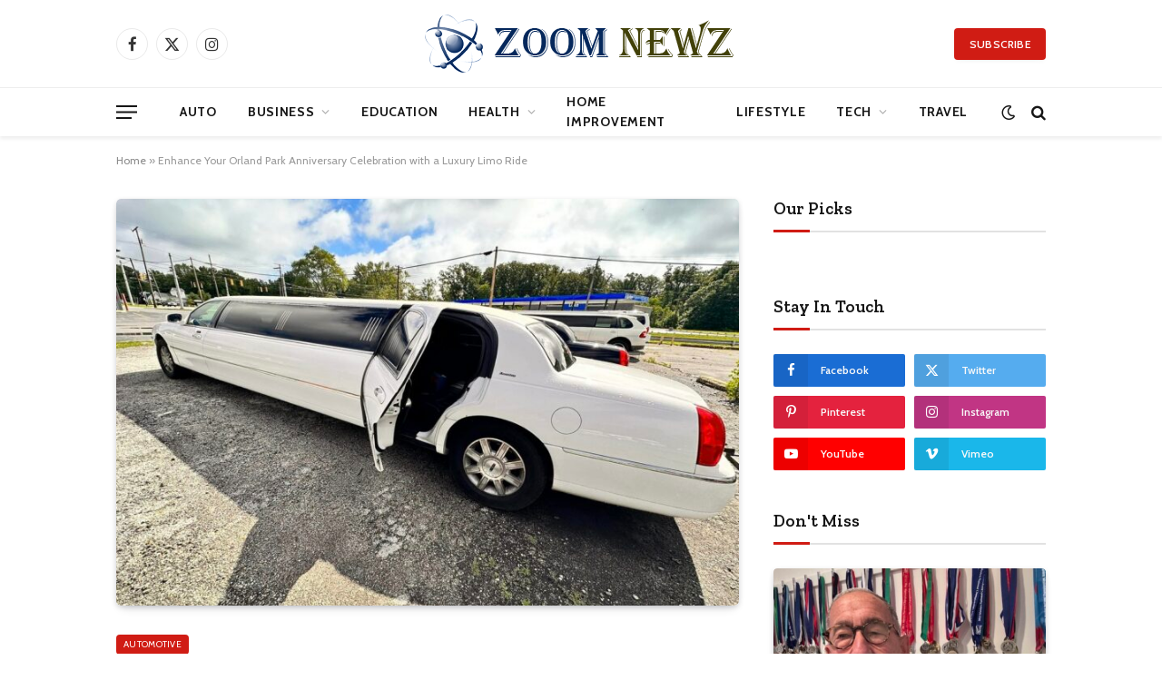

--- FILE ---
content_type: text/html; charset=UTF-8
request_url: https://zoomnewz.com/enhance-your-orland-park-anniversary-celebration-with-a-luxury-limo-ride/
body_size: 34683
content:

<!DOCTYPE html>
<html lang="en-US" class="s-light site-s-light">

<head>

	<meta charset="UTF-8" />
	<meta name="viewport" content="width=device-width, initial-scale=1" />
	<meta name='robots' content='index, follow, max-image-preview:large, max-snippet:-1, max-video-preview:-1' />
	<style>img:is([sizes="auto" i], [sizes^="auto," i]) { contain-intrinsic-size: 3000px 1500px }</style>
	
	<!-- This site is optimized with the Yoast SEO plugin v24.8.1 - https://yoast.com/wordpress/plugins/seo/ -->
	<title>Enhance Your Orland Park Anniversary Celebration with a Luxury Limo Ride</title><link rel="preload" as="image" imagesrcset="https://zoomnewz.com/wp-content/uploads/2024/06/dfdf-768x576.jpg 768w, https://zoomnewz.com/wp-content/uploads/2024/06/dfdf-1024x768.jpg 1024w, https://zoomnewz.com/wp-content/uploads/2024/06/dfdf.jpg 1200w" imagesizes="(max-width: 672px) 100vw, 672px" /><link rel="preload" as="font" href="https://zoomnewz.com/wp-content/themes/smart-mag/css/icons/fonts/ts-icons.woff2?v3.1" type="font/woff2" crossorigin="anonymous" />
	<meta name="description" content="When you consider a limo service in Orland Park, you elevate your anniversary experience with comfort, elegance, and style, ensuring every moment is special and memorable." />
	<link rel="canonical" href="https://zoomnewz.com/enhance-your-orland-park-anniversary-celebration-with-a-luxury-limo-ride/" />
	<meta property="og:locale" content="en_US" />
	<meta property="og:type" content="article" />
	<meta property="og:title" content="Enhance Your Orland Park Anniversary Celebration with a Luxury Limo Ride" />
	<meta property="og:description" content="When you consider a limo service in Orland Park, you elevate your anniversary experience with comfort, elegance, and style, ensuring every moment is special and memorable." />
	<meta property="og:url" content="https://zoomnewz.com/enhance-your-orland-park-anniversary-celebration-with-a-luxury-limo-ride/" />
	<meta property="og:site_name" content="Zoom Newz" />
	<meta property="article:published_time" content="2024-06-24T10:30:08+00:00" />
	<meta property="og:image" content="https://zoomnewz.com/wp-content/uploads/2024/06/dfdf.jpg" />
	<meta property="og:image:width" content="1200" />
	<meta property="og:image:height" content="900" />
	<meta property="og:image:type" content="image/jpeg" />
	<meta name="author" content="oliviamiller029" />
	<meta name="twitter:card" content="summary_large_image" />
	<meta name="twitter:label1" content="Written by" />
	<meta name="twitter:data1" content="oliviamiller029" />
	<meta name="twitter:label2" content="Est. reading time" />
	<meta name="twitter:data2" content="5 minutes" />
	<script type="application/ld+json" class="yoast-schema-graph">{"@context":"https://schema.org","@graph":[{"@type":"WebPage","@id":"https://zoomnewz.com/enhance-your-orland-park-anniversary-celebration-with-a-luxury-limo-ride/","url":"https://zoomnewz.com/enhance-your-orland-park-anniversary-celebration-with-a-luxury-limo-ride/","name":"Enhance Your Orland Park Anniversary Celebration with a Luxury Limo Ride","isPartOf":{"@id":"https://zoomnewz.com/#website"},"primaryImageOfPage":{"@id":"https://zoomnewz.com/enhance-your-orland-park-anniversary-celebration-with-a-luxury-limo-ride/#primaryimage"},"image":{"@id":"https://zoomnewz.com/enhance-your-orland-park-anniversary-celebration-with-a-luxury-limo-ride/#primaryimage"},"thumbnailUrl":"https://zoomnewz.com/wp-content/uploads/2024/06/dfdf.jpg","datePublished":"2024-06-24T10:30:08+00:00","author":{"@id":"https://zoomnewz.com/#/schema/person/803477388b7bdc5ec72dadeb262213b8"},"description":"When you consider a limo service in Orland Park, you elevate your anniversary experience with comfort, elegance, and style, ensuring every moment is special and memorable.","breadcrumb":{"@id":"https://zoomnewz.com/enhance-your-orland-park-anniversary-celebration-with-a-luxury-limo-ride/#breadcrumb"},"inLanguage":"en-US","potentialAction":[{"@type":"ReadAction","target":["https://zoomnewz.com/enhance-your-orland-park-anniversary-celebration-with-a-luxury-limo-ride/"]}]},{"@type":"ImageObject","inLanguage":"en-US","@id":"https://zoomnewz.com/enhance-your-orland-park-anniversary-celebration-with-a-luxury-limo-ride/#primaryimage","url":"https://zoomnewz.com/wp-content/uploads/2024/06/dfdf.jpg","contentUrl":"https://zoomnewz.com/wp-content/uploads/2024/06/dfdf.jpg","width":1200,"height":900,"caption":"limo service northwest indiana"},{"@type":"BreadcrumbList","@id":"https://zoomnewz.com/enhance-your-orland-park-anniversary-celebration-with-a-luxury-limo-ride/#breadcrumb","itemListElement":[{"@type":"ListItem","position":1,"name":"Home","item":"https://zoomnewz.com/"},{"@type":"ListItem","position":2,"name":"Enhance Your Orland Park Anniversary Celebration with a Luxury Limo Ride"}]},{"@type":"WebSite","@id":"https://zoomnewz.com/#website","url":"https://zoomnewz.com/","name":"Zoom Newz","description":"","potentialAction":[{"@type":"SearchAction","target":{"@type":"EntryPoint","urlTemplate":"https://zoomnewz.com/?s={search_term_string}"},"query-input":{"@type":"PropertyValueSpecification","valueRequired":true,"valueName":"search_term_string"}}],"inLanguage":"en-US"},{"@type":"Person","@id":"https://zoomnewz.com/#/schema/person/803477388b7bdc5ec72dadeb262213b8","name":"oliviamiller029","image":{"@type":"ImageObject","inLanguage":"en-US","@id":"https://zoomnewz.com/#/schema/person/image/","url":"https://secure.gravatar.com/avatar/856519826b86085321899f4741f643b1?s=96&d=mm&r=g","contentUrl":"https://secure.gravatar.com/avatar/856519826b86085321899f4741f643b1?s=96&d=mm&r=g","caption":"oliviamiller029"},"url":"https://zoomnewz.com/author/oliviamiller029/"}]}</script>
	<!-- / Yoast SEO plugin. -->


<link rel='dns-prefetch' href='//fonts.googleapis.com' />
<link rel="alternate" type="application/rss+xml" title="Zoom Newz &raquo; Feed" href="https://zoomnewz.com/feed/" />
<link rel="alternate" type="application/rss+xml" title="Zoom Newz &raquo; Comments Feed" href="https://zoomnewz.com/comments/feed/" />
<link rel="alternate" type="application/rss+xml" title="Zoom Newz &raquo; Enhance Your Orland Park Anniversary Celebration with a Luxury Limo Ride Comments Feed" href="https://zoomnewz.com/enhance-your-orland-park-anniversary-celebration-with-a-luxury-limo-ride/feed/" />
<script type="text/javascript">
/* <![CDATA[ */
window._wpemojiSettings = {"baseUrl":"https:\/\/s.w.org\/images\/core\/emoji\/15.0.3\/72x72\/","ext":".png","svgUrl":"https:\/\/s.w.org\/images\/core\/emoji\/15.0.3\/svg\/","svgExt":".svg","source":{"concatemoji":"https:\/\/zoomnewz.com\/wp-includes\/js\/wp-emoji-release.min.js?ver=6.7.4"}};
/*! This file is auto-generated */
!function(i,n){var o,s,e;function c(e){try{var t={supportTests:e,timestamp:(new Date).valueOf()};sessionStorage.setItem(o,JSON.stringify(t))}catch(e){}}function p(e,t,n){e.clearRect(0,0,e.canvas.width,e.canvas.height),e.fillText(t,0,0);var t=new Uint32Array(e.getImageData(0,0,e.canvas.width,e.canvas.height).data),r=(e.clearRect(0,0,e.canvas.width,e.canvas.height),e.fillText(n,0,0),new Uint32Array(e.getImageData(0,0,e.canvas.width,e.canvas.height).data));return t.every(function(e,t){return e===r[t]})}function u(e,t,n){switch(t){case"flag":return n(e,"\ud83c\udff3\ufe0f\u200d\u26a7\ufe0f","\ud83c\udff3\ufe0f\u200b\u26a7\ufe0f")?!1:!n(e,"\ud83c\uddfa\ud83c\uddf3","\ud83c\uddfa\u200b\ud83c\uddf3")&&!n(e,"\ud83c\udff4\udb40\udc67\udb40\udc62\udb40\udc65\udb40\udc6e\udb40\udc67\udb40\udc7f","\ud83c\udff4\u200b\udb40\udc67\u200b\udb40\udc62\u200b\udb40\udc65\u200b\udb40\udc6e\u200b\udb40\udc67\u200b\udb40\udc7f");case"emoji":return!n(e,"\ud83d\udc26\u200d\u2b1b","\ud83d\udc26\u200b\u2b1b")}return!1}function f(e,t,n){var r="undefined"!=typeof WorkerGlobalScope&&self instanceof WorkerGlobalScope?new OffscreenCanvas(300,150):i.createElement("canvas"),a=r.getContext("2d",{willReadFrequently:!0}),o=(a.textBaseline="top",a.font="600 32px Arial",{});return e.forEach(function(e){o[e]=t(a,e,n)}),o}function t(e){var t=i.createElement("script");t.src=e,t.defer=!0,i.head.appendChild(t)}"undefined"!=typeof Promise&&(o="wpEmojiSettingsSupports",s=["flag","emoji"],n.supports={everything:!0,everythingExceptFlag:!0},e=new Promise(function(e){i.addEventListener("DOMContentLoaded",e,{once:!0})}),new Promise(function(t){var n=function(){try{var e=JSON.parse(sessionStorage.getItem(o));if("object"==typeof e&&"number"==typeof e.timestamp&&(new Date).valueOf()<e.timestamp+604800&&"object"==typeof e.supportTests)return e.supportTests}catch(e){}return null}();if(!n){if("undefined"!=typeof Worker&&"undefined"!=typeof OffscreenCanvas&&"undefined"!=typeof URL&&URL.createObjectURL&&"undefined"!=typeof Blob)try{var e="postMessage("+f.toString()+"("+[JSON.stringify(s),u.toString(),p.toString()].join(",")+"));",r=new Blob([e],{type:"text/javascript"}),a=new Worker(URL.createObjectURL(r),{name:"wpTestEmojiSupports"});return void(a.onmessage=function(e){c(n=e.data),a.terminate(),t(n)})}catch(e){}c(n=f(s,u,p))}t(n)}).then(function(e){for(var t in e)n.supports[t]=e[t],n.supports.everything=n.supports.everything&&n.supports[t],"flag"!==t&&(n.supports.everythingExceptFlag=n.supports.everythingExceptFlag&&n.supports[t]);n.supports.everythingExceptFlag=n.supports.everythingExceptFlag&&!n.supports.flag,n.DOMReady=!1,n.readyCallback=function(){n.DOMReady=!0}}).then(function(){return e}).then(function(){var e;n.supports.everything||(n.readyCallback(),(e=n.source||{}).concatemoji?t(e.concatemoji):e.wpemoji&&e.twemoji&&(t(e.twemoji),t(e.wpemoji)))}))}((window,document),window._wpemojiSettings);
/* ]]> */
</script>

<style id='wp-emoji-styles-inline-css' type='text/css'>

	img.wp-smiley, img.emoji {
		display: inline !important;
		border: none !important;
		box-shadow: none !important;
		height: 1em !important;
		width: 1em !important;
		margin: 0 0.07em !important;
		vertical-align: -0.1em !important;
		background: none !important;
		padding: 0 !important;
	}
</style>
<link rel='stylesheet' id='wp-block-library-css' href='https://zoomnewz.com/wp-includes/css/dist/block-library/style.min.css?ver=6.7.4' type='text/css' media='all' />
<style id='classic-theme-styles-inline-css' type='text/css'>
/*! This file is auto-generated */
.wp-block-button__link{color:#fff;background-color:#32373c;border-radius:9999px;box-shadow:none;text-decoration:none;padding:calc(.667em + 2px) calc(1.333em + 2px);font-size:1.125em}.wp-block-file__button{background:#32373c;color:#fff;text-decoration:none}
</style>
<style id='global-styles-inline-css' type='text/css'>
:root{--wp--preset--aspect-ratio--square: 1;--wp--preset--aspect-ratio--4-3: 4/3;--wp--preset--aspect-ratio--3-4: 3/4;--wp--preset--aspect-ratio--3-2: 3/2;--wp--preset--aspect-ratio--2-3: 2/3;--wp--preset--aspect-ratio--16-9: 16/9;--wp--preset--aspect-ratio--9-16: 9/16;--wp--preset--color--black: #000000;--wp--preset--color--cyan-bluish-gray: #abb8c3;--wp--preset--color--white: #ffffff;--wp--preset--color--pale-pink: #f78da7;--wp--preset--color--vivid-red: #cf2e2e;--wp--preset--color--luminous-vivid-orange: #ff6900;--wp--preset--color--luminous-vivid-amber: #fcb900;--wp--preset--color--light-green-cyan: #7bdcb5;--wp--preset--color--vivid-green-cyan: #00d084;--wp--preset--color--pale-cyan-blue: #8ed1fc;--wp--preset--color--vivid-cyan-blue: #0693e3;--wp--preset--color--vivid-purple: #9b51e0;--wp--preset--gradient--vivid-cyan-blue-to-vivid-purple: linear-gradient(135deg,rgba(6,147,227,1) 0%,rgb(155,81,224) 100%);--wp--preset--gradient--light-green-cyan-to-vivid-green-cyan: linear-gradient(135deg,rgb(122,220,180) 0%,rgb(0,208,130) 100%);--wp--preset--gradient--luminous-vivid-amber-to-luminous-vivid-orange: linear-gradient(135deg,rgba(252,185,0,1) 0%,rgba(255,105,0,1) 100%);--wp--preset--gradient--luminous-vivid-orange-to-vivid-red: linear-gradient(135deg,rgba(255,105,0,1) 0%,rgb(207,46,46) 100%);--wp--preset--gradient--very-light-gray-to-cyan-bluish-gray: linear-gradient(135deg,rgb(238,238,238) 0%,rgb(169,184,195) 100%);--wp--preset--gradient--cool-to-warm-spectrum: linear-gradient(135deg,rgb(74,234,220) 0%,rgb(151,120,209) 20%,rgb(207,42,186) 40%,rgb(238,44,130) 60%,rgb(251,105,98) 80%,rgb(254,248,76) 100%);--wp--preset--gradient--blush-light-purple: linear-gradient(135deg,rgb(255,206,236) 0%,rgb(152,150,240) 100%);--wp--preset--gradient--blush-bordeaux: linear-gradient(135deg,rgb(254,205,165) 0%,rgb(254,45,45) 50%,rgb(107,0,62) 100%);--wp--preset--gradient--luminous-dusk: linear-gradient(135deg,rgb(255,203,112) 0%,rgb(199,81,192) 50%,rgb(65,88,208) 100%);--wp--preset--gradient--pale-ocean: linear-gradient(135deg,rgb(255,245,203) 0%,rgb(182,227,212) 50%,rgb(51,167,181) 100%);--wp--preset--gradient--electric-grass: linear-gradient(135deg,rgb(202,248,128) 0%,rgb(113,206,126) 100%);--wp--preset--gradient--midnight: linear-gradient(135deg,rgb(2,3,129) 0%,rgb(40,116,252) 100%);--wp--preset--font-size--small: 13px;--wp--preset--font-size--medium: 20px;--wp--preset--font-size--large: 36px;--wp--preset--font-size--x-large: 42px;--wp--preset--spacing--20: 0.44rem;--wp--preset--spacing--30: 0.67rem;--wp--preset--spacing--40: 1rem;--wp--preset--spacing--50: 1.5rem;--wp--preset--spacing--60: 2.25rem;--wp--preset--spacing--70: 3.38rem;--wp--preset--spacing--80: 5.06rem;--wp--preset--shadow--natural: 6px 6px 9px rgba(0, 0, 0, 0.2);--wp--preset--shadow--deep: 12px 12px 50px rgba(0, 0, 0, 0.4);--wp--preset--shadow--sharp: 6px 6px 0px rgba(0, 0, 0, 0.2);--wp--preset--shadow--outlined: 6px 6px 0px -3px rgba(255, 255, 255, 1), 6px 6px rgba(0, 0, 0, 1);--wp--preset--shadow--crisp: 6px 6px 0px rgba(0, 0, 0, 1);}:where(.is-layout-flex){gap: 0.5em;}:where(.is-layout-grid){gap: 0.5em;}body .is-layout-flex{display: flex;}.is-layout-flex{flex-wrap: wrap;align-items: center;}.is-layout-flex > :is(*, div){margin: 0;}body .is-layout-grid{display: grid;}.is-layout-grid > :is(*, div){margin: 0;}:where(.wp-block-columns.is-layout-flex){gap: 2em;}:where(.wp-block-columns.is-layout-grid){gap: 2em;}:where(.wp-block-post-template.is-layout-flex){gap: 1.25em;}:where(.wp-block-post-template.is-layout-grid){gap: 1.25em;}.has-black-color{color: var(--wp--preset--color--black) !important;}.has-cyan-bluish-gray-color{color: var(--wp--preset--color--cyan-bluish-gray) !important;}.has-white-color{color: var(--wp--preset--color--white) !important;}.has-pale-pink-color{color: var(--wp--preset--color--pale-pink) !important;}.has-vivid-red-color{color: var(--wp--preset--color--vivid-red) !important;}.has-luminous-vivid-orange-color{color: var(--wp--preset--color--luminous-vivid-orange) !important;}.has-luminous-vivid-amber-color{color: var(--wp--preset--color--luminous-vivid-amber) !important;}.has-light-green-cyan-color{color: var(--wp--preset--color--light-green-cyan) !important;}.has-vivid-green-cyan-color{color: var(--wp--preset--color--vivid-green-cyan) !important;}.has-pale-cyan-blue-color{color: var(--wp--preset--color--pale-cyan-blue) !important;}.has-vivid-cyan-blue-color{color: var(--wp--preset--color--vivid-cyan-blue) !important;}.has-vivid-purple-color{color: var(--wp--preset--color--vivid-purple) !important;}.has-black-background-color{background-color: var(--wp--preset--color--black) !important;}.has-cyan-bluish-gray-background-color{background-color: var(--wp--preset--color--cyan-bluish-gray) !important;}.has-white-background-color{background-color: var(--wp--preset--color--white) !important;}.has-pale-pink-background-color{background-color: var(--wp--preset--color--pale-pink) !important;}.has-vivid-red-background-color{background-color: var(--wp--preset--color--vivid-red) !important;}.has-luminous-vivid-orange-background-color{background-color: var(--wp--preset--color--luminous-vivid-orange) !important;}.has-luminous-vivid-amber-background-color{background-color: var(--wp--preset--color--luminous-vivid-amber) !important;}.has-light-green-cyan-background-color{background-color: var(--wp--preset--color--light-green-cyan) !important;}.has-vivid-green-cyan-background-color{background-color: var(--wp--preset--color--vivid-green-cyan) !important;}.has-pale-cyan-blue-background-color{background-color: var(--wp--preset--color--pale-cyan-blue) !important;}.has-vivid-cyan-blue-background-color{background-color: var(--wp--preset--color--vivid-cyan-blue) !important;}.has-vivid-purple-background-color{background-color: var(--wp--preset--color--vivid-purple) !important;}.has-black-border-color{border-color: var(--wp--preset--color--black) !important;}.has-cyan-bluish-gray-border-color{border-color: var(--wp--preset--color--cyan-bluish-gray) !important;}.has-white-border-color{border-color: var(--wp--preset--color--white) !important;}.has-pale-pink-border-color{border-color: var(--wp--preset--color--pale-pink) !important;}.has-vivid-red-border-color{border-color: var(--wp--preset--color--vivid-red) !important;}.has-luminous-vivid-orange-border-color{border-color: var(--wp--preset--color--luminous-vivid-orange) !important;}.has-luminous-vivid-amber-border-color{border-color: var(--wp--preset--color--luminous-vivid-amber) !important;}.has-light-green-cyan-border-color{border-color: var(--wp--preset--color--light-green-cyan) !important;}.has-vivid-green-cyan-border-color{border-color: var(--wp--preset--color--vivid-green-cyan) !important;}.has-pale-cyan-blue-border-color{border-color: var(--wp--preset--color--pale-cyan-blue) !important;}.has-vivid-cyan-blue-border-color{border-color: var(--wp--preset--color--vivid-cyan-blue) !important;}.has-vivid-purple-border-color{border-color: var(--wp--preset--color--vivid-purple) !important;}.has-vivid-cyan-blue-to-vivid-purple-gradient-background{background: var(--wp--preset--gradient--vivid-cyan-blue-to-vivid-purple) !important;}.has-light-green-cyan-to-vivid-green-cyan-gradient-background{background: var(--wp--preset--gradient--light-green-cyan-to-vivid-green-cyan) !important;}.has-luminous-vivid-amber-to-luminous-vivid-orange-gradient-background{background: var(--wp--preset--gradient--luminous-vivid-amber-to-luminous-vivid-orange) !important;}.has-luminous-vivid-orange-to-vivid-red-gradient-background{background: var(--wp--preset--gradient--luminous-vivid-orange-to-vivid-red) !important;}.has-very-light-gray-to-cyan-bluish-gray-gradient-background{background: var(--wp--preset--gradient--very-light-gray-to-cyan-bluish-gray) !important;}.has-cool-to-warm-spectrum-gradient-background{background: var(--wp--preset--gradient--cool-to-warm-spectrum) !important;}.has-blush-light-purple-gradient-background{background: var(--wp--preset--gradient--blush-light-purple) !important;}.has-blush-bordeaux-gradient-background{background: var(--wp--preset--gradient--blush-bordeaux) !important;}.has-luminous-dusk-gradient-background{background: var(--wp--preset--gradient--luminous-dusk) !important;}.has-pale-ocean-gradient-background{background: var(--wp--preset--gradient--pale-ocean) !important;}.has-electric-grass-gradient-background{background: var(--wp--preset--gradient--electric-grass) !important;}.has-midnight-gradient-background{background: var(--wp--preset--gradient--midnight) !important;}.has-small-font-size{font-size: var(--wp--preset--font-size--small) !important;}.has-medium-font-size{font-size: var(--wp--preset--font-size--medium) !important;}.has-large-font-size{font-size: var(--wp--preset--font-size--large) !important;}.has-x-large-font-size{font-size: var(--wp--preset--font-size--x-large) !important;}
:where(.wp-block-post-template.is-layout-flex){gap: 1.25em;}:where(.wp-block-post-template.is-layout-grid){gap: 1.25em;}
:where(.wp-block-columns.is-layout-flex){gap: 2em;}:where(.wp-block-columns.is-layout-grid){gap: 2em;}
:root :where(.wp-block-pullquote){font-size: 1.5em;line-height: 1.6;}
</style>
<style id='akismet-widget-style-inline-css' type='text/css'>

			.a-stats {
				--akismet-color-mid-green: #357b49;
				--akismet-color-white: #fff;
				--akismet-color-light-grey: #f6f7f7;

				max-width: 350px;
				width: auto;
			}

			.a-stats * {
				all: unset;
				box-sizing: border-box;
			}

			.a-stats strong {
				font-weight: 600;
			}

			.a-stats a.a-stats__link,
			.a-stats a.a-stats__link:visited,
			.a-stats a.a-stats__link:active {
				background: var(--akismet-color-mid-green);
				border: none;
				box-shadow: none;
				border-radius: 8px;
				color: var(--akismet-color-white);
				cursor: pointer;
				display: block;
				font-family: -apple-system, BlinkMacSystemFont, 'Segoe UI', 'Roboto', 'Oxygen-Sans', 'Ubuntu', 'Cantarell', 'Helvetica Neue', sans-serif;
				font-weight: 500;
				padding: 12px;
				text-align: center;
				text-decoration: none;
				transition: all 0.2s ease;
			}

			/* Extra specificity to deal with TwentyTwentyOne focus style */
			.widget .a-stats a.a-stats__link:focus {
				background: var(--akismet-color-mid-green);
				color: var(--akismet-color-white);
				text-decoration: none;
			}

			.a-stats a.a-stats__link:hover {
				filter: brightness(110%);
				box-shadow: 0 4px 12px rgba(0, 0, 0, 0.06), 0 0 2px rgba(0, 0, 0, 0.16);
			}

			.a-stats .count {
				color: var(--akismet-color-white);
				display: block;
				font-size: 1.5em;
				line-height: 1.4;
				padding: 0 13px;
				white-space: nowrap;
			}
		
</style>
<link rel='stylesheet' id='smartmag-core-css' href='https://zoomnewz.com/wp-content/themes/smart-mag/style.css?ver=10.2.1' type='text/css' media='all' />
<style id='smartmag-core-inline-css' type='text/css'>
:root { --c-main: #d01c14;
--c-main-rgb: 208,28,20;
--text-font: "Cabin", system-ui, -apple-system, "Segoe UI", Arial, sans-serif;
--body-font: "Cabin", system-ui, -apple-system, "Segoe UI", Arial, sans-serif;
--tertiary-font: "Zilla Slab", system-ui, -apple-system, "Segoe UI", Arial, sans-serif;
--title-font: var(--tertiary-font);
--h-font: var(--tertiary-font);
--main-width: 1024px;
--c-post-meta: #636363;
--p-title-space: 11px;
--c-excerpts: #474747;
--excerpt-size: 14px;
--post-content-gaps: 1.5em; }
.post-title:not(._) { font-weight: 600; }
:root { --sidebar-width: 300px; }
.ts-row, .has-el-gap { --sidebar-c-width: calc(var(--sidebar-width) + var(--grid-gutter-h) + var(--sidebar-c-pad)); }
:root { --sidebar-pad: 20px; --sidebar-sep-pad: 20px; }
.smart-head-main { --c-shadow: rgba(0,0,0,0.07); }
.smart-head-main .smart-head-mid { --head-h: 96px; }
.smart-head-main .smart-head-bot { --head-h: 54px; border-top-width: 1px; border-top-color: #ededed; }
.s-dark .smart-head-main .smart-head-bot,
.smart-head-main .s-dark.smart-head-bot { border-top-color: #2d2d2d; }
.navigation { font-family: var(--body-font); }
.navigation-main .menu > li > a { font-size: 14px; font-weight: bold; letter-spacing: 0.05em; }
.smart-head-main .spc-social { --spc-social-fs: 17px; --spc-social-size: 35px; }
.smart-head-main { --search-icon-size: 17px; }
.smart-head-main .scheme-switcher { --icons-size: 17px; }
.smart-head-main .hamburger-icon { --line-weight: 2px; width: 23px; --height: 15px; }
.smart-head .ts-button1 { font-family: var(--body-font); border-radius: 4px; height: 35px; line-height: 35px; }
.upper-footer > .wrap { padding-top: 55px; padding-bottom: 55px; }
.lower-footer .inner { padding-top: 20px; padding-bottom: 20px; }
.post-meta { font-family: var(--body-font); }
.post-meta .text-in, .post-meta .post-cat > a { font-size: 11px; }
.post-meta .post-cat > a { font-weight: 600; letter-spacing: 0.1em; }
.s-light .block-wrap.s-dark { --c-post-meta: var(--c-contrast-450); }
.post-meta { --p-meta-sep: "\b7"; --p-meta-sep-pad: 10px; }
.post-meta .meta-item:before { transform: scale(2); }
.l-post { --media-radius: 4px; }
.l-post .excerpt { font-family: var(--body-font); }
.cat-labels .category { font-family: var(--body-font); font-size: 10px; font-weight: normal; border-radius: 4px; }
.block-head .heading { font-family: var(--tertiary-font); }
.block-head .filters { font-family: var(--tertiary-font); font-size: 13.5px; }
.block-head-c .heading { font-size: 19px; font-weight: 600; text-transform: initial; }
.block-head-c { --line-weight: 3px; --border-weight: 2px; }
.load-button { font-family: var(--body-font); font-size: 12px; padding-top: 13px; padding-bottom: 13px; width: 240px; min-width: 0; border-radius: 4px; }
.loop-grid .ratio-is-custom { padding-bottom: calc(100% / 1.68); }
.loop-grid-base .post-title { font-size: 17px; }
.loop-grid-sm .post-title { font-size: 15px; }
.has-nums .l-post { --num-font: var(--body-font); }
.has-nums-a .l-post .post-title:before,
.has-nums-b .l-post .content:before { font-size: 30px; }
.has-nums:not(.has-nums-c) { --num-color: var(--c-main); }
.has-nums-a .l-post .post-title:before,
.has-nums-b .l-post .content:before { content: counter(ts-loop) "."; }
.loop-list .post-title { font-size: 20px; }
.loop-small .post-title { font-size: 15px; }
.single-featured .featured, .the-post-header .featured { border-radius: 5px; --media-radius: 5px; overflow: hidden; }
.the-post-header .post-meta .post-title { line-height: 1.3; letter-spacing: 0.0001em; }
.entry-content { font-size: 16px; letter-spacing: 0.005em; }
:where(.entry-content) a { text-decoration: underline; text-underline-offset: 4px; text-decoration-thickness: 2px; }
.entry-content p { --post-content-gaps: 1.2em; }
.post-share-float .service { width: 34px; height: 34px; margin-bottom: 8px; font-size: 15px; }
@media (min-width: 1200px) { .s-head-modern-a .post-title { font-size: 33px; } }
@media (min-width: 940px) and (max-width: 1200px) { .ts-row, .has-el-gap { --sidebar-c-width: calc(var(--sidebar-width) + var(--grid-gutter-h) + var(--sidebar-c-pad)); }
.navigation-main .menu > li > a { font-size: calc(10px + (14px - 10px) * .7); } }


</style>
<link rel='stylesheet' id='smartmag-magnific-popup-css' href='https://zoomnewz.com/wp-content/themes/smart-mag/css/lightbox.css?ver=10.2.1' type='text/css' media='all' />
<link rel='stylesheet' id='smartmag-icons-css' href='https://zoomnewz.com/wp-content/themes/smart-mag/css/icons/icons.css?ver=10.2.1' type='text/css' media='all' />
<link rel='stylesheet' id='smartmag-gfonts-custom-css' href='https://fonts.googleapis.com/css?family=Cabin%3A400%2C500%2C600%2C700%2Cnormal%7CZilla+Slab%3A400%2C500%2C600%2C700&#038;display=swap' type='text/css' media='all' />
<script type="text/javascript" id="smartmag-lazy-inline-js-after">
/* <![CDATA[ */
/**
 * @copyright ThemeSphere
 * @preserve
 */
var BunyadLazy={};BunyadLazy.load=function(){function a(e,n){var t={};e.dataset.bgset&&e.dataset.sizes?(t.sizes=e.dataset.sizes,t.srcset=e.dataset.bgset):t.src=e.dataset.bgsrc,function(t){var a=t.dataset.ratio;if(0<a){const e=t.parentElement;if(e.classList.contains("media-ratio")){const n=e.style;n.getPropertyValue("--a-ratio")||(n.paddingBottom=100/a+"%")}}}(e);var a,o=document.createElement("img");for(a in o.onload=function(){var t="url('"+(o.currentSrc||o.src)+"')",a=e.style;a.backgroundImage!==t&&requestAnimationFrame(()=>{a.backgroundImage=t,n&&n()}),o.onload=null,o.onerror=null,o=null},o.onerror=o.onload,t)o.setAttribute(a,t[a]);o&&o.complete&&0<o.naturalWidth&&o.onload&&o.onload()}function e(t){t.dataset.loaded||a(t,()=>{document.dispatchEvent(new Event("lazyloaded")),t.dataset.loaded=1})}function n(t){"complete"===document.readyState?t():window.addEventListener("load",t)}return{initEarly:function(){var t,a=()=>{document.querySelectorAll(".img.bg-cover:not(.lazyload)").forEach(e)};"complete"!==document.readyState?(t=setInterval(a,150),n(()=>{a(),clearInterval(t)})):a()},callOnLoad:n,initBgImages:function(t){t&&n(()=>{document.querySelectorAll(".img.bg-cover").forEach(e)})},bgLoad:a}}(),BunyadLazy.load.initEarly();
/* ]]> */
</script>
<script type="text/javascript" src="https://zoomnewz.com/wp-content/plugins/sphere-post-views/assets/js/post-views.js?ver=1.0.1" id="sphere-post-views-js"></script>
<script type="text/javascript" id="sphere-post-views-js-after">
/* <![CDATA[ */
var Sphere_PostViews = {"ajaxUrl":"https:\/\/zoomnewz.com\/wp-admin\/admin-ajax.php?sphere_post_views=1","sampling":0,"samplingRate":10,"repeatCountDelay":0,"postID":10726,"token":"7daf2ba3be"}
/* ]]> */
</script>
<script type="text/javascript" src="https://zoomnewz.com/wp-includes/js/jquery/jquery.min.js?ver=3.7.1" id="jquery-core-js"></script>
<script type="text/javascript" src="https://zoomnewz.com/wp-includes/js/jquery/jquery-migrate.min.js?ver=3.4.1" id="jquery-migrate-js"></script>
<link rel="https://api.w.org/" href="https://zoomnewz.com/wp-json/" /><link rel="alternate" title="JSON" type="application/json" href="https://zoomnewz.com/wp-json/wp/v2/posts/10726" /><link rel="EditURI" type="application/rsd+xml" title="RSD" href="https://zoomnewz.com/xmlrpc.php?rsd" />
<meta name="generator" content="WordPress 6.7.4" />
<link rel='shortlink' href='https://zoomnewz.com/?p=10726' />
<link rel="alternate" title="oEmbed (JSON)" type="application/json+oembed" href="https://zoomnewz.com/wp-json/oembed/1.0/embed?url=https%3A%2F%2Fzoomnewz.com%2Fenhance-your-orland-park-anniversary-celebration-with-a-luxury-limo-ride%2F" />
<link rel="alternate" title="oEmbed (XML)" type="text/xml+oembed" href="https://zoomnewz.com/wp-json/oembed/1.0/embed?url=https%3A%2F%2Fzoomnewz.com%2Fenhance-your-orland-park-anniversary-celebration-with-a-luxury-limo-ride%2F&#038;format=xml" />

		<script>
		var BunyadSchemeKey = 'bunyad-scheme';
		(() => {
			const d = document.documentElement;
			const c = d.classList;
			var scheme = localStorage.getItem(BunyadSchemeKey);
			
			if (scheme) {
				d.dataset.origClass = c;
				scheme === 'dark' ? c.remove('s-light', 'site-s-light') : c.remove('s-dark', 'site-s-dark');
				c.add('site-s-' + scheme, 's-' + scheme);
			}
		})();
		</script>
		<meta name="generator" content="Elementor 3.28.3; features: additional_custom_breakpoints, e_local_google_fonts; settings: css_print_method-external, google_font-enabled, font_display-swap">
			<style>
				.e-con.e-parent:nth-of-type(n+4):not(.e-lazyloaded):not(.e-no-lazyload),
				.e-con.e-parent:nth-of-type(n+4):not(.e-lazyloaded):not(.e-no-lazyload) * {
					background-image: none !important;
				}
				@media screen and (max-height: 1024px) {
					.e-con.e-parent:nth-of-type(n+3):not(.e-lazyloaded):not(.e-no-lazyload),
					.e-con.e-parent:nth-of-type(n+3):not(.e-lazyloaded):not(.e-no-lazyload) * {
						background-image: none !important;
					}
				}
				@media screen and (max-height: 640px) {
					.e-con.e-parent:nth-of-type(n+2):not(.e-lazyloaded):not(.e-no-lazyload),
					.e-con.e-parent:nth-of-type(n+2):not(.e-lazyloaded):not(.e-no-lazyload) * {
						background-image: none !important;
					}
				}
			</style>
			<link rel="icon" href="https://zoomnewz.com/wp-content/uploads/2023/07/cropped-zlogo-32x32.png" sizes="32x32" />
<link rel="icon" href="https://zoomnewz.com/wp-content/uploads/2023/07/cropped-zlogo-192x192.png" sizes="192x192" />
<link rel="apple-touch-icon" href="https://zoomnewz.com/wp-content/uploads/2023/07/cropped-zlogo-180x180.png" />
<meta name="msapplication-TileImage" content="https://zoomnewz.com/wp-content/uploads/2023/07/cropped-zlogo-270x270.png" />


</head>

<body class="post-template-default single single-post postid-10726 single-format-standard right-sidebar post-layout-modern-below post-cat-28 has-lb has-lb-sm ts-img-hov-fade layout-normal elementor-default elementor-kit-8">



<div class="main-wrap">

	
<div class="off-canvas-backdrop"></div>
<div class="mobile-menu-container off-canvas" id="off-canvas">

	<div class="off-canvas-head">
		<a href="#" class="close">
			<span class="visuallyhidden">Close Menu</span>
			<i class="tsi tsi-times"></i>
		</a>

		<div class="ts-logo">
					</div>
	</div>

	<div class="off-canvas-content">

					<ul class="mobile-menu"></ul>
		
					<div class="off-canvas-widgets">
				
		<div id="smartmag-block-newsletter-2" class="widget ts-block-widget smartmag-widget-newsletter">		
		<div class="block">
			<div class="block-newsletter ">
	<div class="spc-newsletter spc-newsletter-b spc-newsletter-center spc-newsletter-sm">

		<div class="bg-wrap"></div>

		
		<div class="inner">

			
			
			<h3 class="heading">
				Subscribe to Updates			</h3>

							<div class="base-text message">
					<p>Get the latest creative news from FooBar about art, design and business.</p>
</div>
			
							<form method="post" action="" class="form fields-style fields-full" target="_blank">
					<div class="main-fields">
						<p class="field-email">
							<input type="email" name="EMAIL" placeholder="Your email address.." required />
						</p>
						
						<p class="field-submit">
							<input type="submit" value="Subscribe" />
						</p>
					</div>

											<p class="disclaimer">
							<label>
																	<input type="checkbox" name="privacy" required />
								
								By signing up, you agree to the our terms and our <a href="#">Privacy Policy</a> agreement.							</label>
						</p>
									</form>
			
			
		</div>
	</div>
</div>		</div>

		</div>
		<div id="smartmag-block-posts-small-3" class="widget ts-block-widget smartmag-widget-posts-small">		
		<div class="block">
					<section class="block-wrap block-posts-small block-sc mb-none has-media-shadows" data-id="1">

			<div class="widget-title block-head block-head-ac block-head-b"><h5 class="heading">What's Hot</h5></div>	
			<div class="block-content">
				
	<div class="loop loop-small loop-small-a loop-sep loop-small-sep grid grid-1 md:grid-1 sm:grid-1 xs:grid-1">

					
<article class="l-post small-post small-a-post m-pos-left">

	
			<div class="media">

		
			<a href="https://zoomnewz.com/peter-a-derow-discusses-how-rowing-can-be-advantageous-for-mental-well-being/" class="image-link media-ratio ratio-3-2" title="Peter A Derow Discusses How Rowing Can be Advantageous for Mental Well-Being"><span data-bgsrc="https://zoomnewz.com/wp-content/uploads/2025/04/Peter-A-Derow_3-300x223.jpg" class="img bg-cover wp-post-image attachment-medium size-medium lazyload" data-bgset="https://zoomnewz.com/wp-content/uploads/2025/04/Peter-A-Derow_3-300x223.jpg 300w, https://zoomnewz.com/wp-content/uploads/2025/04/Peter-A-Derow_3-1024x762.jpg 1024w, https://zoomnewz.com/wp-content/uploads/2025/04/Peter-A-Derow_3-768x572.jpg 768w, https://zoomnewz.com/wp-content/uploads/2025/04/Peter-A-Derow_3-150x112.jpg 150w, https://zoomnewz.com/wp-content/uploads/2025/04/Peter-A-Derow_3-450x335.jpg 450w, https://zoomnewz.com/wp-content/uploads/2025/04/Peter-A-Derow_3-1200x893.jpg 1200w, https://zoomnewz.com/wp-content/uploads/2025/04/Peter-A-Derow_3.jpg 1290w" data-sizes="(max-width: 94px) 100vw, 94px" role="img" aria-label="Peter A Derow"></span></a>			
			
			
			
		
		</div>
	

	
		<div class="content">

			<div class="post-meta post-meta-a post-meta-left has-below"><h4 class="is-title post-title"><a href="https://zoomnewz.com/peter-a-derow-discusses-how-rowing-can-be-advantageous-for-mental-well-being/">Peter A Derow Discusses How Rowing Can be Advantageous for Mental Well-Being</a></h4><div class="post-meta-items meta-below"><span class="meta-item date"><span class="date-link"><time class="post-date" datetime="2025-04-06T07:46:38+00:00">April 6, 2025</time></span></span></div></div>			
			
			
		</div>

	
</article>	
					
<article class="l-post small-post small-a-post m-pos-left">

	
			<div class="media">

		
			<a href="https://zoomnewz.com/safe-ship-moving-services-discusses-a-few-strategies-to-make-the-moving-process-easier-for-dogs/" class="image-link media-ratio ratio-3-2" title="Safe Ship Moving Services Discusses a Few Strategies to Make the Moving Process Easier for Dogs"><span data-bgsrc="https://zoomnewz.com/wp-content/uploads/2025/02/packing-services-300x200.jpg" class="img bg-cover wp-post-image attachment-medium size-medium lazyload" data-bgset="https://zoomnewz.com/wp-content/uploads/2025/02/packing-services-300x200.jpg 300w, https://zoomnewz.com/wp-content/uploads/2025/02/packing-services-1024x684.jpg 1024w, https://zoomnewz.com/wp-content/uploads/2025/02/packing-services-768x513.jpg 768w, https://zoomnewz.com/wp-content/uploads/2025/02/packing-services-1536x1025.jpg 1536w, https://zoomnewz.com/wp-content/uploads/2025/02/packing-services-150x100.jpg 150w, https://zoomnewz.com/wp-content/uploads/2025/02/packing-services-450x300.jpg 450w, https://zoomnewz.com/wp-content/uploads/2025/02/packing-services-1200x801.jpg 1200w, https://zoomnewz.com/wp-content/uploads/2025/02/packing-services.jpg 2000w" data-sizes="(max-width: 94px) 100vw, 94px" role="img" aria-label="Safe Ship Moving Services"></span></a>			
			
			
			
		
		</div>
	

	
		<div class="content">

			<div class="post-meta post-meta-a post-meta-left has-below"><h4 class="is-title post-title"><a href="https://zoomnewz.com/safe-ship-moving-services-discusses-a-few-strategies-to-make-the-moving-process-easier-for-dogs/">Safe Ship Moving Services Discusses a Few Strategies to Make the Moving Process Easier for Dogs</a></h4><div class="post-meta-items meta-below"><span class="meta-item date"><span class="date-link"><time class="post-date" datetime="2025-02-11T13:54:34+00:00">February 11, 2025</time></span></span></div></div>			
			
			
		</div>

	
</article>	
					
<article class="l-post small-post small-a-post m-pos-left">

	
			<div class="media">

		
			<a href="https://zoomnewz.com/things-you-should-know-about-large-trophy-case/" class="image-link media-ratio ratio-3-2" title="Things you should know about large trophy case"><span data-bgsrc="https://zoomnewz.com/wp-content/uploads/2024/07/Trophy-Case-1-e1496760821839-1005145_1080x675-300x188.jpg" class="img bg-cover wp-post-image attachment-medium size-medium lazyload" data-bgset="https://zoomnewz.com/wp-content/uploads/2024/07/Trophy-Case-1-e1496760821839-1005145_1080x675-300x188.jpg 300w, https://zoomnewz.com/wp-content/uploads/2024/07/Trophy-Case-1-e1496760821839-1005145_1080x675-1024x640.jpg 1024w, https://zoomnewz.com/wp-content/uploads/2024/07/Trophy-Case-1-e1496760821839-1005145_1080x675-768x480.jpg 768w, https://zoomnewz.com/wp-content/uploads/2024/07/Trophy-Case-1-e1496760821839-1005145_1080x675-150x94.jpg 150w, https://zoomnewz.com/wp-content/uploads/2024/07/Trophy-Case-1-e1496760821839-1005145_1080x675-450x281.jpg 450w, https://zoomnewz.com/wp-content/uploads/2024/07/Trophy-Case-1-e1496760821839-1005145_1080x675.jpg 1080w" data-sizes="(max-width: 94px) 100vw, 94px" role="img" aria-label="large trophy case"></span></a>			
			
			
			
		
		</div>
	

	
		<div class="content">

			<div class="post-meta post-meta-a post-meta-left has-below"><h4 class="is-title post-title"><a href="https://zoomnewz.com/things-you-should-know-about-large-trophy-case/">Things you should know about large trophy case</a></h4><div class="post-meta-items meta-below"><span class="meta-item date"><span class="date-link"><time class="post-date" datetime="2024-07-24T09:10:28+00:00">July 24, 2024</time></span></span></div></div>			
			
			
		</div>

	
</article>	
		
	</div>

					</div>

		</section>
				</div>

		</div>			</div>
		
		
		<div class="spc-social-block spc-social spc-social-b smart-head-social">
		
			
				<a href="#" class="link service s-facebook" target="_blank" rel="nofollow noopener">
					<i class="icon tsi tsi-facebook"></i>					<span class="visuallyhidden">Facebook</span>
				</a>
									
			
				<a href="#" class="link service s-twitter" target="_blank" rel="nofollow noopener">
					<i class="icon tsi tsi-twitter"></i>					<span class="visuallyhidden">X (Twitter)</span>
				</a>
									
			
				<a href="#" class="link service s-instagram" target="_blank" rel="nofollow noopener">
					<i class="icon tsi tsi-instagram"></i>					<span class="visuallyhidden">Instagram</span>
				</a>
									
			
		</div>

		
	</div>

</div>
<div class="smart-head smart-head-b smart-head-main" id="smart-head" data-sticky="auto" data-sticky-type="smart" data-sticky-full>
	
	<div class="smart-head-row smart-head-mid smart-head-row-3 is-light smart-head-row-full">

		<div class="inner wrap">

							
				<div class="items items-left ">
				
		<div class="spc-social-block spc-social spc-social-b smart-head-social">
		
			
				<a href="#" class="link service s-facebook" target="_blank" rel="nofollow noopener">
					<i class="icon tsi tsi-facebook"></i>					<span class="visuallyhidden">Facebook</span>
				</a>
									
			
				<a href="#" class="link service s-twitter" target="_blank" rel="nofollow noopener">
					<i class="icon tsi tsi-twitter"></i>					<span class="visuallyhidden">X (Twitter)</span>
				</a>
									
			
				<a href="#" class="link service s-instagram" target="_blank" rel="nofollow noopener">
					<i class="icon tsi tsi-instagram"></i>					<span class="visuallyhidden">Instagram</span>
				</a>
									
			
		</div>

						</div>

							
				<div class="items items-center ">
					<a href="https://zoomnewz.com/" title="Zoom Newz" rel="home" class="logo-link ts-logo logo-is-image">
		<span>
			
				
					<img src="https://smartmag.theme-sphere.com/smart-life/wp-content/uploads/sites/40/2023/06/logo-SMART-LIFE-01-light.png" class="logo-image logo-image-dark" alt="Zoom Newz" srcset="https://smartmag.theme-sphere.com/smart-life/wp-content/uploads/sites/40/2023/06/logo-SMART-LIFE-01-light.png ,https://smartmag.theme-sphere.com/smart-life/wp-content/uploads/sites/40/2023/06/logo-SMART-LIFE-light@2x.png 2x"/><img src="https://zoomnewz.com/wp-content/uploads/2023/07/zlogo.png" class="logo-image" alt="Zoom Newz" width="364" height="64"/>
									 
					</span>
	</a>				</div>

							
				<div class="items items-right ">
				
	<a href="#" class="ts-button ts-button-a ts-button1">
		Subscribe	</a>
				</div>

						
		</div>
	</div>

	
	<div class="smart-head-row smart-head-bot smart-head-row-3 is-light has-center-nav smart-head-row-full">

		<div class="inner wrap">

							
				<div class="items items-left ">
				
<button class="offcanvas-toggle has-icon" type="button" aria-label="Menu">
	<span class="hamburger-icon hamburger-icon-a">
		<span class="inner"></span>
	</span>
</button>				</div>

							
				<div class="items items-center ">
					<div class="nav-wrap">
		<nav class="navigation navigation-main nav-hov-a">
			<ul id="menu-main-menu" class="menu"><li id="menu-item-9451" class="menu-item menu-item-type-taxonomy menu-item-object-category current-post-ancestor current-menu-parent current-post-parent menu-cat-28 menu-item-9451"><a href="https://zoomnewz.com/category/automotive/">Auto</a></li>
<li id="menu-item-9445" class="menu-item menu-item-type-taxonomy menu-item-object-category menu-cat-29 menu-item-has-children item-mega-menu menu-item-9445"><a href="https://zoomnewz.com/category/business/">Business</a>
<div class="sub-menu mega-menu mega-menu-a wrap">

		
	
	<section class="column recent-posts" data-columns="5">
					<div class="posts" data-id="29">

						<section class="block-wrap block-grid mb-none has-media-shadows" data-id="2">

				
			<div class="block-content">
					
	<div class="loop loop-grid loop-grid-sm grid grid-5 md:grid-2 xs:grid-1">

					
<article class="l-post grid-post grid-sm-post">

	
			<div class="media">

		
			<a href="https://zoomnewz.com/things-you-should-know-about-large-trophy-case/" class="image-link media-ratio ratio-is-custom" title="Things you should know about large trophy case"><span data-bgsrc="https://zoomnewz.com/wp-content/uploads/2024/07/Trophy-Case-1-e1496760821839-1005145_1080x675-450x281.jpg" class="img bg-cover wp-post-image attachment-bunyad-medium size-bunyad-medium lazyload" data-bgset="https://zoomnewz.com/wp-content/uploads/2024/07/Trophy-Case-1-e1496760821839-1005145_1080x675-450x281.jpg 450w, https://zoomnewz.com/wp-content/uploads/2024/07/Trophy-Case-1-e1496760821839-1005145_1080x675-300x188.jpg 300w, https://zoomnewz.com/wp-content/uploads/2024/07/Trophy-Case-1-e1496760821839-1005145_1080x675-1024x640.jpg 1024w, https://zoomnewz.com/wp-content/uploads/2024/07/Trophy-Case-1-e1496760821839-1005145_1080x675-768x480.jpg 768w, https://zoomnewz.com/wp-content/uploads/2024/07/Trophy-Case-1-e1496760821839-1005145_1080x675-150x94.jpg 150w, https://zoomnewz.com/wp-content/uploads/2024/07/Trophy-Case-1-e1496760821839-1005145_1080x675.jpg 1080w" data-sizes="(max-width: 322px) 100vw, 322px" role="img" aria-label="large trophy case"></span></a>			
			
			
			
		
		</div>
	

	
		<div class="content">

			<div class="post-meta post-meta-a has-below"><h2 class="is-title post-title"><a href="https://zoomnewz.com/things-you-should-know-about-large-trophy-case/">Things you should know about large trophy case</a></h2><div class="post-meta-items meta-below"><span class="meta-item date"><span class="date-link"><time class="post-date" datetime="2024-07-24T09:10:28+00:00">July 24, 2024</time></span></span></div></div>			
			
			
		</div>

	
</article>					
<article class="l-post grid-post grid-sm-post">

	
			<div class="media">

		
			<a href="https://zoomnewz.com/why-are-wireless-earbuds-so-popular/" class="image-link media-ratio ratio-is-custom" title="Why Are Wireless Earbuds So Popular?"><span data-bgsrc="https://zoomnewz.com/wp-content/uploads/2024/06/Why-Are-Wireless-Earbuds-So-Popular-450x300.jpg" class="img bg-cover wp-post-image attachment-bunyad-medium size-bunyad-medium lazyload" data-bgset="https://zoomnewz.com/wp-content/uploads/2024/06/Why-Are-Wireless-Earbuds-So-Popular-450x300.jpg 450w, https://zoomnewz.com/wp-content/uploads/2024/06/Why-Are-Wireless-Earbuds-So-Popular-300x200.jpg 300w, https://zoomnewz.com/wp-content/uploads/2024/06/Why-Are-Wireless-Earbuds-So-Popular-768x512.jpg 768w, https://zoomnewz.com/wp-content/uploads/2024/06/Why-Are-Wireless-Earbuds-So-Popular.jpg 1000w" data-sizes="(max-width: 322px) 100vw, 322px" role="img" aria-label="Best Wireless Earbuds Price In Pakistan, Mobile Accessories In Pakistan, Mobile Accessories, Boost Lifestyle, Wireless Earbuds, Earbuds Prices"></span></a>			
			
			
			
		
		</div>
	

	
		<div class="content">

			<div class="post-meta post-meta-a has-below"><h2 class="is-title post-title"><a href="https://zoomnewz.com/why-are-wireless-earbuds-so-popular/">Why Are Wireless Earbuds So Popular?</a></h2><div class="post-meta-items meta-below"><span class="meta-item date"><span class="date-link"><time class="post-date" datetime="2024-06-25T10:26:40+00:00">June 25, 2024</time></span></span></div></div>			
			
			
		</div>

	
</article>					
<article class="l-post grid-post grid-sm-post">

	
			<div class="media">

		
			<a href="https://zoomnewz.com/discover-the-perfect-bikini-for-every-occasion/" class="image-link media-ratio ratio-is-custom" title="Discover the Perfect Bikini for Every Occasion"><span data-bgsrc="https://zoomnewz.com/wp-content/uploads/2024/06/Pink-punch-thong-bottoms-front-300x300-1.webp" class="img bg-cover wp-post-image attachment-large size-large lazyload"></span></a>			
			
			
			
		
		</div>
	

	
		<div class="content">

			<div class="post-meta post-meta-a has-below"><h2 class="is-title post-title"><a href="https://zoomnewz.com/discover-the-perfect-bikini-for-every-occasion/">Discover the Perfect Bikini for Every Occasion</a></h2><div class="post-meta-items meta-below"><span class="meta-item date"><span class="date-link"><time class="post-date" datetime="2024-06-25T10:18:15+00:00">June 25, 2024</time></span></span></div></div>			
			
			
		</div>

	
</article>					
<article class="l-post grid-post grid-sm-post">

	
			<div class="media">

		
			<a href="https://zoomnewz.com/10-deep-clothing-the-evolution-of-streetwear/" class="image-link media-ratio ratio-is-custom" title="10 Deep Clothing The Evolution of Streetwear"><span data-bgsrc="https://zoomnewz.com/wp-content/uploads/2024/06/10-Deep-Navigator-Cotton-Windbreaker-–-Purple-450x450.webp" class="img bg-cover wp-post-image attachment-bunyad-medium size-bunyad-medium lazyload" data-bgset="https://zoomnewz.com/wp-content/uploads/2024/06/10-Deep-Navigator-Cotton-Windbreaker-–-Purple-450x450.webp 450w, https://zoomnewz.com/wp-content/uploads/2024/06/10-Deep-Navigator-Cotton-Windbreaker-–-Purple-300x300.webp 300w, https://zoomnewz.com/wp-content/uploads/2024/06/10-Deep-Navigator-Cotton-Windbreaker-–-Purple-1024x1024.webp 1024w, https://zoomnewz.com/wp-content/uploads/2024/06/10-Deep-Navigator-Cotton-Windbreaker-–-Purple-768x768.webp 768w, https://zoomnewz.com/wp-content/uploads/2024/06/10-Deep-Navigator-Cotton-Windbreaker-–-Purple-1200x1200.webp 1200w, https://zoomnewz.com/wp-content/uploads/2024/06/10-Deep-Navigator-Cotton-Windbreaker-–-Purple.webp 1500w" data-sizes="(max-width: 322px) 100vw, 322px" role="img" aria-label="10 Deep Navigator Cotton Windbreaker – Purple"></span></a>			
			
			
			
		
		</div>
	

	
		<div class="content">

			<div class="post-meta post-meta-a has-below"><h2 class="is-title post-title"><a href="https://zoomnewz.com/10-deep-clothing-the-evolution-of-streetwear/">10 Deep Clothing The Evolution of Streetwear</a></h2><div class="post-meta-items meta-below"><span class="meta-item date"><span class="date-link"><time class="post-date" datetime="2024-06-25T10:10:01+00:00">June 25, 2024</time></span></span></div></div>			
			
			
		</div>

	
</article>					
<article class="l-post grid-post grid-sm-post">

	
			<div class="media">

		
			<a href="https://zoomnewz.com/yeezy-gap-a-fashion-revolution-the-collaboration-unveiled/" class="image-link media-ratio ratio-is-custom" title="Yeezy Gap A Fashion Revolution The Collaboration Unveiled"><span data-bgsrc="https://zoomnewz.com/wp-content/uploads/2024/06/yeezy-gap-mens-hoodie-450x563.webp" class="img bg-cover wp-post-image attachment-bunyad-medium size-bunyad-medium lazyload" data-bgset="https://zoomnewz.com/wp-content/uploads/2024/06/yeezy-gap-mens-hoodie-450x563.webp 450w, https://zoomnewz.com/wp-content/uploads/2024/06/yeezy-gap-mens-hoodie-240x300.webp 240w, https://zoomnewz.com/wp-content/uploads/2024/06/yeezy-gap-mens-hoodie-819x1024.webp 819w, https://zoomnewz.com/wp-content/uploads/2024/06/yeezy-gap-mens-hoodie-768x960.webp 768w, https://zoomnewz.com/wp-content/uploads/2024/06/yeezy-gap-mens-hoodie.webp 1080w" data-sizes="(max-width: 322px) 100vw, 322px" role="img" aria-label="yeezy gap mens hoodie"></span></a>			
			
			
			
		
		</div>
	

	
		<div class="content">

			<div class="post-meta post-meta-a has-below"><h2 class="is-title post-title"><a href="https://zoomnewz.com/yeezy-gap-a-fashion-revolution-the-collaboration-unveiled/">Yeezy Gap A Fashion Revolution The Collaboration Unveiled</a></h2><div class="post-meta-items meta-below"><span class="meta-item date"><span class="date-link"><time class="post-date" datetime="2024-06-25T10:04:32+00:00">June 25, 2024</time></span></span></div></div>			
			
			
		</div>

	
</article>		
	</div>

		
			</div>

		</section>
					
			</div> <!-- .posts -->
		
			</section>

</div></li>
<li id="menu-item-9446" class="menu-item menu-item-type-taxonomy menu-item-object-category menu-cat-76 menu-item-9446"><a href="https://zoomnewz.com/category/education/">Education</a></li>
<li id="menu-item-4413" class="menu-item menu-item-type-taxonomy menu-item-object-category menu-cat-2 menu-item-has-children item-mega-menu menu-item-4413"><a href="https://zoomnewz.com/category/health-fitness/">Health</a>
<div class="sub-menu mega-menu mega-menu-a wrap">

		
	
	<section class="column recent-posts" data-columns="5">
					<div class="posts" data-id="2">

						<section class="block-wrap block-grid mb-none has-media-shadows" data-id="3">

				
			<div class="block-content">
					
	<div class="loop loop-grid loop-grid-sm grid grid-5 md:grid-2 xs:grid-1">

					
<article class="l-post grid-post grid-sm-post">

	
			<div class="media">

		
			<a href="https://zoomnewz.com/taking-vitamin-supplements-can-improve-your-health/" class="image-link media-ratio ratio-is-custom" title="Taking Vitamin Supplements Can Improve Your Health"><span data-bgsrc="https://zoomnewz.com/wp-content/uploads/2024/06/Taking-Vitamin-Supplements-Can-Improve-Your-Health-450x300.jpg" class="img bg-cover wp-post-image attachment-bunyad-medium size-bunyad-medium lazyload" data-bgset="https://zoomnewz.com/wp-content/uploads/2024/06/Taking-Vitamin-Supplements-Can-Improve-Your-Health-450x300.jpg 450w, https://zoomnewz.com/wp-content/uploads/2024/06/Taking-Vitamin-Supplements-Can-Improve-Your-Health-300x200.jpg 300w, https://zoomnewz.com/wp-content/uploads/2024/06/Taking-Vitamin-Supplements-Can-Improve-Your-Health-1024x683.jpg 1024w, https://zoomnewz.com/wp-content/uploads/2024/06/Taking-Vitamin-Supplements-Can-Improve-Your-Health-768x512.jpg 768w, https://zoomnewz.com/wp-content/uploads/2024/06/Taking-Vitamin-Supplements-Can-Improve-Your-Health.jpg 1100w" data-sizes="(max-width: 322px) 100vw, 322px" role="img" aria-label="Taking Vitamin Supplements Can Improve Your Health"></span></a>			
			
			
			
		
		</div>
	

	
		<div class="content">

			<div class="post-meta post-meta-a has-below"><h2 class="is-title post-title"><a href="https://zoomnewz.com/taking-vitamin-supplements-can-improve-your-health/">Taking Vitamin Supplements Can Improve Your Health</a></h2><div class="post-meta-items meta-below"><span class="meta-item date"><span class="date-link"><time class="post-date" datetime="2024-06-25T09:17:45+00:00">June 25, 2024</time></span></span></div></div>			
			
			
		</div>

	
</article>					
<article class="l-post grid-post grid-sm-post">

	
			<div class="media">

		
			<a href="https://zoomnewz.com/what-factors-should-one-consider-when-choosing-a-center-for-clear-aligners-treatment/" class="image-link media-ratio ratio-is-custom" title="What Factors Should one Consider When Choosing a Center for Clear Aligners Treatment"><span data-bgsrc="https://zoomnewz.com/wp-content/uploads/2024/06/invisalign-450x258.webp" class="img bg-cover wp-post-image attachment-bunyad-medium size-bunyad-medium lazyload" data-bgset="https://zoomnewz.com/wp-content/uploads/2024/06/invisalign-450x258.webp 450w, https://zoomnewz.com/wp-content/uploads/2024/06/invisalign-300x172.webp 300w, https://zoomnewz.com/wp-content/uploads/2024/06/invisalign-1024x586.webp 1024w, https://zoomnewz.com/wp-content/uploads/2024/06/invisalign-768x440.webp 768w, https://zoomnewz.com/wp-content/uploads/2024/06/invisalign-1536x879.webp 1536w, https://zoomnewz.com/wp-content/uploads/2024/06/invisalign-150x86.webp 150w, https://zoomnewz.com/wp-content/uploads/2024/06/invisalign-1200x687.webp 1200w, https://zoomnewz.com/wp-content/uploads/2024/06/invisalign.webp 1920w" data-sizes="(max-width: 322px) 100vw, 322px" role="img" aria-label="Aligners"></span></a>			
			
			
			
		
		</div>
	

	
		<div class="content">

			<div class="post-meta post-meta-a has-below"><h2 class="is-title post-title"><a href="https://zoomnewz.com/what-factors-should-one-consider-when-choosing-a-center-for-clear-aligners-treatment/">What Factors Should one Consider When Choosing a Center for Clear Aligners Treatment</a></h2><div class="post-meta-items meta-below"><span class="meta-item date"><span class="date-link"><time class="post-date" datetime="2024-06-25T08:07:52+00:00">June 25, 2024</time></span></span></div></div>			
			
			
		</div>

	
</article>					
<article class="l-post grid-post grid-sm-post">

	
			<div class="media">

		
			<a href="https://zoomnewz.com/the-convenience-and-appeal-of-disposable-vape-devices-in-canada/" class="image-link media-ratio ratio-is-custom" title="The Convenience and Appeal of Disposable Vape Devices in Canada"><span data-bgsrc="https://zoomnewz.com/wp-content/uploads/2024/06/mature-woman-smoking_1067291-808-450x283.jpg" class="img bg-cover wp-post-image attachment-bunyad-medium size-bunyad-medium lazyload" data-bgset="https://zoomnewz.com/wp-content/uploads/2024/06/mature-woman-smoking_1067291-808-450x283.jpg 450w, https://zoomnewz.com/wp-content/uploads/2024/06/mature-woman-smoking_1067291-808-300x189.jpg 300w, https://zoomnewz.com/wp-content/uploads/2024/06/mature-woman-smoking_1067291-808-150x94.jpg 150w, https://zoomnewz.com/wp-content/uploads/2024/06/mature-woman-smoking_1067291-808.jpg 740w" data-sizes="(max-width: 322px) 100vw, 322px" role="img" aria-label="disposable vape canada"></span></a>			
			
			
			
		
		</div>
	

	
		<div class="content">

			<div class="post-meta post-meta-a has-below"><h2 class="is-title post-title"><a href="https://zoomnewz.com/the-convenience-and-appeal-of-disposable-vape-devices-in-canada/">The Convenience and Appeal of Disposable Vape Devices in Canada</a></h2><div class="post-meta-items meta-below"><span class="meta-item date"><span class="date-link"><time class="post-date" datetime="2024-06-25T07:11:42+00:00">June 25, 2024</time></span></span></div></div>			
			
			
		</div>

	
</article>					
<article class="l-post grid-post grid-sm-post">

	
			<div class="media">

		
			<a href="https://zoomnewz.com/where-to-find-the-best-burger-in-gurgaon-and-how-to-buy-them-online/" class="image-link media-ratio ratio-is-custom" title="Where To Find The Best Burger In Gurgaon And How To Buy Them Online?"><span data-bgsrc="https://zoomnewz.com/wp-content/uploads/2024/06/download-2024-06-25T114317.269-450x300.png" class="img bg-cover wp-post-image attachment-bunyad-medium size-bunyad-medium lazyload" data-bgset="https://zoomnewz.com/wp-content/uploads/2024/06/download-2024-06-25T114317.269-450x300.png 450w, https://zoomnewz.com/wp-content/uploads/2024/06/download-2024-06-25T114317.269-300x200.png 300w, https://zoomnewz.com/wp-content/uploads/2024/06/download-2024-06-25T114317.269.png 750w" data-sizes="(max-width: 322px) 100vw, 322px"></span></a>			
			
			
			
		
		</div>
	

	
		<div class="content">

			<div class="post-meta post-meta-a has-below"><h2 class="is-title post-title"><a href="https://zoomnewz.com/where-to-find-the-best-burger-in-gurgaon-and-how-to-buy-them-online/">Where To Find The Best Burger In Gurgaon And How To Buy Them Online?</a></h2><div class="post-meta-items meta-below"><span class="meta-item date"><span class="date-link"><time class="post-date" datetime="2024-06-25T06:18:29+00:00">June 25, 2024</time></span></span></div></div>			
			
			
		</div>

	
</article>					
<article class="l-post grid-post grid-sm-post">

	
			<div class="media">

		
			<a href="https://zoomnewz.com/recombinant-protein-production-innovations-and-techniques/" class="image-link media-ratio ratio-is-custom" title="Recombinant Protein Production: Innovations and Techniques"><span data-bgsrc="https://zoomnewz.com/wp-content/uploads/2024/06/female-scientist-looking-through-microscope-research-laboratory-smoking-blue-liquid-test-tubes_482257-31019-450x300.jpg" class="img bg-cover wp-post-image attachment-bunyad-medium size-bunyad-medium lazyload" data-bgset="https://zoomnewz.com/wp-content/uploads/2024/06/female-scientist-looking-through-microscope-research-laboratory-smoking-blue-liquid-test-tubes_482257-31019-450x300.jpg 450w, https://zoomnewz.com/wp-content/uploads/2024/06/female-scientist-looking-through-microscope-research-laboratory-smoking-blue-liquid-test-tubes_482257-31019-300x200.jpg 300w, https://zoomnewz.com/wp-content/uploads/2024/06/female-scientist-looking-through-microscope-research-laboratory-smoking-blue-liquid-test-tubes_482257-31019.jpg 740w" data-sizes="(max-width: 322px) 100vw, 322px" role="img" aria-label="Recombinant Protein Production"></span></a>			
			
			
			
		
		</div>
	

	
		<div class="content">

			<div class="post-meta post-meta-a has-below"><h2 class="is-title post-title"><a href="https://zoomnewz.com/recombinant-protein-production-innovations-and-techniques/">Recombinant Protein Production: Innovations and Techniques</a></h2><div class="post-meta-items meta-below"><span class="meta-item date"><span class="date-link"><time class="post-date" datetime="2024-06-25T05:37:46+00:00">June 25, 2024</time></span></span></div></div>			
			
			
		</div>

	
</article>		
	</div>

		
			</div>

		</section>
					
			</div> <!-- .posts -->
		
			</section>

</div></li>
<li id="menu-item-9447" class="menu-item menu-item-type-taxonomy menu-item-object-category menu-cat-31 menu-item-9447"><a href="https://zoomnewz.com/category/home-improvement/">Home Improvement</a></li>
<li id="menu-item-9448" class="menu-item menu-item-type-taxonomy menu-item-object-category menu-cat-12 menu-item-9448"><a href="https://zoomnewz.com/category/lifestyle/">Lifestyle</a></li>
<li id="menu-item-9449" class="menu-item menu-item-type-taxonomy menu-item-object-category menu-cat-14 menu-item-has-children item-mega-menu menu-item-9449"><a href="https://zoomnewz.com/category/tech-science/">Tech</a>
<div class="sub-menu mega-menu mega-menu-a wrap">

		
	
	<section class="column recent-posts" data-columns="5">
					<div class="posts" data-id="14">

						<section class="block-wrap block-grid mb-none has-media-shadows" data-id="4">

				
			<div class="block-content">
					
	<div class="loop loop-grid loop-grid-sm grid grid-5 md:grid-2 xs:grid-1">

					
<article class="l-post grid-post grid-sm-post">

	
			<div class="media">

		
			<a href="https://zoomnewz.com/benefits-of-modern-payroll-processing-software/" class="image-link media-ratio ratio-is-custom" title="Transform Your Payroll Operations: The Benefits of Modern Payroll Processing Software"><span data-bgsrc="https://zoomnewz.com/wp-content/uploads/2024/06/Payroll-Processing-Software-4-450x300.jpg" class="img bg-cover wp-post-image attachment-bunyad-medium size-bunyad-medium lazyload" data-bgset="https://zoomnewz.com/wp-content/uploads/2024/06/Payroll-Processing-Software-4-450x300.jpg 450w, https://zoomnewz.com/wp-content/uploads/2024/06/Payroll-Processing-Software-4-300x200.jpg 300w, https://zoomnewz.com/wp-content/uploads/2024/06/Payroll-Processing-Software-4-1024x683.jpg 1024w, https://zoomnewz.com/wp-content/uploads/2024/06/Payroll-Processing-Software-4-768x512.jpg 768w, https://zoomnewz.com/wp-content/uploads/2024/06/Payroll-Processing-Software-4-1200x800.jpg 1200w, https://zoomnewz.com/wp-content/uploads/2024/06/Payroll-Processing-Software-4.jpg 1380w" data-sizes="(max-width: 322px) 100vw, 322px" role="img" aria-label="Payroll Processing Software"></span></a>			
			
			
			
		
		</div>
	

	
		<div class="content">

			<div class="post-meta post-meta-a has-below"><h2 class="is-title post-title"><a href="https://zoomnewz.com/benefits-of-modern-payroll-processing-software/">Transform Your Payroll Operations: The Benefits of Modern Payroll Processing Software</a></h2><div class="post-meta-items meta-below"><span class="meta-item date"><span class="date-link"><time class="post-date" datetime="2024-06-25T08:25:37+00:00">June 25, 2024</time></span></span></div></div>			
			
			
		</div>

	
</article>					
<article class="l-post grid-post grid-sm-post">

	
			<div class="media">

		
			<a href="https://zoomnewz.com/grab-the-infinix-note-30-at-an-unbeatable-price-today/" class="image-link media-ratio ratio-is-custom" title="Grab the Infinix Note 30 at an Unbeatable Price Today!"><span data-bgsrc="https://zoomnewz.com/wp-content/uploads/2024/06/Infinix-Note-30-450x305.jpg" class="img bg-cover wp-post-image attachment-bunyad-medium size-bunyad-medium lazyload" data-bgset="https://zoomnewz.com/wp-content/uploads/2024/06/Infinix-Note-30-450x305.jpg 450w, https://zoomnewz.com/wp-content/uploads/2024/06/Infinix-Note-30-300x203.jpg 300w, https://zoomnewz.com/wp-content/uploads/2024/06/Infinix-Note-30.jpg 635w" data-sizes="(max-width: 322px) 100vw, 322px" role="img" aria-label="Infinix Note 30"></span></a>			
			
			
			
		
		</div>
	

	
		<div class="content">

			<div class="post-meta post-meta-a has-below"><h2 class="is-title post-title"><a href="https://zoomnewz.com/grab-the-infinix-note-30-at-an-unbeatable-price-today/">Grab the Infinix Note 30 at an Unbeatable Price Today!</a></h2><div class="post-meta-items meta-below"><span class="meta-item date"><span class="date-link"><time class="post-date" datetime="2024-06-24T11:53:02+00:00">June 24, 2024</time></span></span></div></div>			
			
			
		</div>

	
</article>					
<article class="l-post grid-post grid-sm-post">

	
			<div class="media">

		
			<a href="https://zoomnewz.com/how-can-a-react-development-company-help-your-business-grow/" class="image-link media-ratio ratio-is-custom" title="How can a React development company help your business grow?"><span data-bgsrc="https://zoomnewz.com/wp-content/uploads/2024/06/Designer-2024-06-24T153539.907-450x450.jpeg" class="img bg-cover wp-post-image attachment-bunyad-medium size-bunyad-medium lazyload" data-bgset="https://zoomnewz.com/wp-content/uploads/2024/06/Designer-2024-06-24T153539.907-450x450.jpeg 450w, https://zoomnewz.com/wp-content/uploads/2024/06/Designer-2024-06-24T153539.907-300x300.jpeg 300w, https://zoomnewz.com/wp-content/uploads/2024/06/Designer-2024-06-24T153539.907-768x768.jpeg 768w, https://zoomnewz.com/wp-content/uploads/2024/06/Designer-2024-06-24T153539.907.jpeg 1024w" data-sizes="(max-width: 322px) 100vw, 322px"></span></a>			
			
			
			
		
		</div>
	

	
		<div class="content">

			<div class="post-meta post-meta-a has-below"><h2 class="is-title post-title"><a href="https://zoomnewz.com/how-can-a-react-development-company-help-your-business-grow/">How can a React development company help your business grow?</a></h2><div class="post-meta-items meta-below"><span class="meta-item date"><span class="date-link"><time class="post-date" datetime="2024-06-24T10:11:06+00:00">June 24, 2024</time></span></span></div></div>			
			
			
		</div>

	
</article>					
<article class="l-post grid-post grid-sm-post">

	
			<div class="media">

		
			<a href="https://zoomnewz.com/advanced-wireless-earbuds-for-easy-pairing-and-use/" class="image-link media-ratio ratio-is-custom" title="Advanced Wireless Earbuds for Easy Pairing and Use"><span data-bgsrc="https://zoomnewz.com/wp-content/uploads/2024/06/jpg-2-1-450x300.jpeg" class="img bg-cover wp-post-image attachment-bunyad-medium size-bunyad-medium lazyload" data-bgset="https://zoomnewz.com/wp-content/uploads/2024/06/jpg-2-1-450x300.jpeg 450w, https://zoomnewz.com/wp-content/uploads/2024/06/jpg-2-1-300x200.jpeg 300w, https://zoomnewz.com/wp-content/uploads/2024/06/jpg-2-1-768x512.jpeg 768w, https://zoomnewz.com/wp-content/uploads/2024/06/jpg-2-1.jpeg 900w" data-sizes="(max-width: 322px) 100vw, 322px" role="img" aria-label="wireless earbuds"></span></a>			
			
			
			
		
		</div>
	

	
		<div class="content">

			<div class="post-meta post-meta-a has-below"><h2 class="is-title post-title"><a href="https://zoomnewz.com/advanced-wireless-earbuds-for-easy-pairing-and-use/">Advanced Wireless Earbuds for Easy Pairing and Use</a></h2><div class="post-meta-items meta-below"><span class="meta-item date"><span class="date-link"><time class="post-date" datetime="2024-06-24T07:30:12+00:00">June 24, 2024</time></span></span></div></div>			
			
			
		</div>

	
</article>					
<article class="l-post grid-post grid-sm-post">

	
			<div class="media">

		
			<a href="https://zoomnewz.com/unlock-savings-on-iphone-15-pro-max-price-in-pakistan/" class="image-link media-ratio ratio-is-custom" title="Unlock Savings on iPhone 15 Pro Max Price in Pakistan"><span data-bgsrc="https://zoomnewz.com/wp-content/uploads/2024/06/iphone-15-pro-max-450x263.png" class="img bg-cover wp-post-image attachment-bunyad-medium size-bunyad-medium lazyload" data-bgset="https://zoomnewz.com/wp-content/uploads/2024/06/iphone-15-pro-max-450x263.png 450w, https://zoomnewz.com/wp-content/uploads/2024/06/iphone-15-pro-max-300x175.png 300w, https://zoomnewz.com/wp-content/uploads/2024/06/iphone-15-pro-max-150x88.png 150w, https://zoomnewz.com/wp-content/uploads/2024/06/iphone-15-pro-max.png 720w" data-sizes="(max-width: 322px) 100vw, 322px" role="img" aria-label="iPhone 15 Pro Max"></span></a>			
			
			
			
		
		</div>
	

	
		<div class="content">

			<div class="post-meta post-meta-a has-below"><h2 class="is-title post-title"><a href="https://zoomnewz.com/unlock-savings-on-iphone-15-pro-max-price-in-pakistan/">Unlock Savings on iPhone 15 Pro Max Price in Pakistan</a></h2><div class="post-meta-items meta-below"><span class="meta-item date"><span class="date-link"><time class="post-date" datetime="2024-06-21T12:24:41+00:00">June 21, 2024</time></span></span></div></div>			
			
			
		</div>

	
</article>		
	</div>

		
			</div>

		</section>
					
			</div> <!-- .posts -->
		
			</section>

</div></li>
<li id="menu-item-9450" class="menu-item menu-item-type-taxonomy menu-item-object-category menu-cat-34 menu-item-9450"><a href="https://zoomnewz.com/category/travel/">Travel</a></li>
</ul>		</nav>
	</div>
				</div>

							
				<div class="items items-right ">
				
<div class="scheme-switcher has-icon-only">
	<a href="#" class="toggle is-icon toggle-dark" title="Switch to Dark Design - easier on eyes.">
		<i class="icon tsi tsi-moon"></i>
	</a>
	<a href="#" class="toggle is-icon toggle-light" title="Switch to Light Design.">
		<i class="icon tsi tsi-bright"></i>
	</a>
</div>

	<a href="#" class="search-icon has-icon-only is-icon" title="Search">
		<i class="tsi tsi-search"></i>
	</a>

				</div>

						
		</div>
	</div>

	</div>
<div class="smart-head smart-head-a smart-head-mobile" id="smart-head-mobile" data-sticky="mid" data-sticky-type="smart" data-sticky-full>
	
	<div class="smart-head-row smart-head-mid smart-head-row-3 s-dark smart-head-row-full">

		<div class="inner wrap">

							
				<div class="items items-left ">
				
<button class="offcanvas-toggle has-icon" type="button" aria-label="Menu">
	<span class="hamburger-icon hamburger-icon-a">
		<span class="inner"></span>
	</span>
</button>				</div>

							
				<div class="items items-center ">
					<a href="https://zoomnewz.com/" title="Zoom Newz" rel="home" class="logo-link ts-logo logo-is-image">
		<span>
			
				
					<img src="https://smartmag.theme-sphere.com/smart-life/wp-content/uploads/sites/40/2023/06/logo-SMART-LIFE-01-light.png" class="logo-image logo-image-dark" alt="Zoom Newz" srcset="https://smartmag.theme-sphere.com/smart-life/wp-content/uploads/sites/40/2023/06/logo-SMART-LIFE-01-light.png ,https://smartmag.theme-sphere.com/smart-life/wp-content/uploads/sites/40/2023/06/logo-SMART-LIFE-light@2x.png 2x"/><img src="https://zoomnewz.com/wp-content/uploads/2023/07/zlogo.png" class="logo-image" alt="Zoom Newz" width="364" height="64"/>
									 
					</span>
	</a>				</div>

							
				<div class="items items-right ">
				

	<a href="#" class="search-icon has-icon-only is-icon" title="Search">
		<i class="tsi tsi-search"></i>
	</a>

				</div>

						
		</div>
	</div>

	</div>
<nav class="breadcrumbs is-full-width breadcrumbs-a" id="breadcrumb"><div class="inner ts-contain "><span><span><a href="https://zoomnewz.com/">Home</a></span> » <span class="breadcrumb_last" aria-current="page">Enhance Your Orland Park Anniversary Celebration with a Luxury Limo Ride</span></span></div></nav>
<div class="main ts-contain cf right-sidebar">
	
		

<div class="ts-row has-head-below">
	<div class="col-8 main-content s-post-contain">

					<div class="the-post-header s-head-modern s-head-modern-a s-head-modern-below">
	<div class="post-meta post-meta-a post-meta-left post-meta-single has-below"><div class="post-meta-items meta-above"><span class="meta-item cat-labels">
						
						<a href="https://zoomnewz.com/category/automotive/" class="category term-color-28" rel="category">Automotive</a>
					</span>
					</div><h1 class="is-title post-title">Enhance Your Orland Park Anniversary Celebration with a Luxury Limo Ride</h1><div class="post-meta-items meta-below has-author-img"><span class="meta-item post-author has-img"><img alt='oliviamiller029' src='https://secure.gravatar.com/avatar/856519826b86085321899f4741f643b1?s=32&#038;d=mm&#038;r=g' srcset='https://secure.gravatar.com/avatar/856519826b86085321899f4741f643b1?s=64&#038;d=mm&#038;r=g 2x' class='avatar avatar-32 photo' height='32' width='32' decoding='async'/><span class="by">By</span> <a href="https://zoomnewz.com/author/oliviamiller029/" title="Posts by oliviamiller029" rel="author">oliviamiller029</a></span><span class="meta-item has-next-icon date"><time class="post-date" datetime="2024-06-24T10:30:08+00:00">June 24, 2024</time></span><span class="has-next-icon meta-item comments has-icon"><a href="https://zoomnewz.com/enhance-your-orland-park-anniversary-celebration-with-a-luxury-limo-ride/#respond"><i class="tsi tsi-comment-o"></i>No Comments</a></span><span class="has-next-icon meta-item read-time has-icon"><i class="tsi tsi-clock"></i>5 Mins Read</span><span title="11 Article Views" class="meta-item post-views has-icon"><i class="tsi tsi-bar-chart-2"></i>11 <span>Views</span></span></div></div>
	<div class="post-share post-share-b spc-social-colors  post-share-b1 show-sm show-xs">

				
		
				
			<a href="https://www.facebook.com/sharer.php?u=https%3A%2F%2Fzoomnewz.com%2Fenhance-your-orland-park-anniversary-celebration-with-a-luxury-limo-ride%2F" class="cf service s-facebook service-lg" 
				title="Share on Facebook" target="_blank" rel="nofollow noopener">
				<i class="tsi tsi-facebook"></i>
				<span class="label">Facebook</span>
							</a>
				
				
			<a href="https://twitter.com/intent/tweet?url=https%3A%2F%2Fzoomnewz.com%2Fenhance-your-orland-park-anniversary-celebration-with-a-luxury-limo-ride%2F&#038;text=Enhance%20Your%20Orland%20Park%20Anniversary%20Celebration%20with%20a%20Luxury%20Limo%20Ride" class="cf service s-twitter service-lg" 
				title="Share on X (Twitter)" target="_blank" rel="nofollow noopener">
				<i class="tsi tsi-twitter"></i>
				<span class="label">Twitter</span>
							</a>
				
				
			<a href="https://pinterest.com/pin/create/button/?url=https%3A%2F%2Fzoomnewz.com%2Fenhance-your-orland-park-anniversary-celebration-with-a-luxury-limo-ride%2F&#038;media=https%3A%2F%2Fzoomnewz.com%2Fwp-content%2Fuploads%2F2024%2F06%2Fdfdf.jpg&#038;description=Enhance%20Your%20Orland%20Park%20Anniversary%20Celebration%20with%20a%20Luxury%20Limo%20Ride" class="cf service s-pinterest service-lg" 
				title="Share on Pinterest" target="_blank" rel="nofollow noopener">
				<i class="tsi tsi-pinterest"></i>
				<span class="label">Pinterest</span>
							</a>
				
				
			<a href="https://www.linkedin.com/shareArticle?mini=true&#038;url=https%3A%2F%2Fzoomnewz.com%2Fenhance-your-orland-park-anniversary-celebration-with-a-luxury-limo-ride%2F" class="cf service s-linkedin service-sm" 
				title="Share on LinkedIn" target="_blank" rel="nofollow noopener">
				<i class="tsi tsi-linkedin"></i>
				<span class="label">LinkedIn</span>
							</a>
				
				
			<a href="https://www.tumblr.com/share/link?url=https%3A%2F%2Fzoomnewz.com%2Fenhance-your-orland-park-anniversary-celebration-with-a-luxury-limo-ride%2F&#038;name=Enhance%20Your%20Orland%20Park%20Anniversary%20Celebration%20with%20a%20Luxury%20Limo%20Ride" class="cf service s-tumblr service-sm" 
				title="Share on Tumblr" target="_blank" rel="nofollow noopener">
				<i class="tsi tsi-tumblr"></i>
				<span class="label">Tumblr</span>
							</a>
				
				
			<a href="mailto:?subject=Enhance%20Your%20Orland%20Park%20Anniversary%20Celebration%20with%20a%20Luxury%20Limo%20Ride&#038;body=https%3A%2F%2Fzoomnewz.com%2Fenhance-your-orland-park-anniversary-celebration-with-a-luxury-limo-ride%2F" class="cf service s-email service-sm" 
				title="Share via Email" target="_blank" rel="nofollow noopener">
				<i class="tsi tsi-envelope-o"></i>
				<span class="label">Email</span>
							</a>
				
		
				
					<a href="#" class="show-more" title="Show More Social Sharing"><i class="tsi tsi-share"></i></a>
		
				
	</div>

	
	
</div>		
					<div class="single-featured">	
	<div class="featured has-media-shadows">
				
			<a href="https://zoomnewz.com/wp-content/uploads/2024/06/dfdf.jpg" class="image-link media-ratio ar-bunyad-main" title="Enhance Your Orland Park Anniversary Celebration with a Luxury Limo Ride"><img fetchpriority="high" width="672" height="439" src="https://zoomnewz.com/wp-content/uploads/2024/06/dfdf-768x576.jpg" class="attachment-bunyad-main size-bunyad-main no-lazy skip-lazy wp-post-image" alt="limo service northwest indiana" sizes="(max-width: 672px) 100vw, 672px" title="Enhance Your Orland Park Anniversary Celebration with a Luxury Limo Ride" decoding="async" srcset="https://zoomnewz.com/wp-content/uploads/2024/06/dfdf-768x576.jpg 768w, https://zoomnewz.com/wp-content/uploads/2024/06/dfdf-1024x768.jpg 1024w, https://zoomnewz.com/wp-content/uploads/2024/06/dfdf.jpg 1200w" /></a>		
						
			</div>

	</div>
		
		<div class="the-post s-post-modern-below">

			<article id="post-10726" class="post-10726 post type-post status-publish format-standard has-post-thumbnail category-automotive tag-crown-point-limo-service tag-new-buffalo-wine-tour tag-party-bus-northwest-indiana">
				
<div class="post-content-wrap has-share-float">
						<div class="post-share-float share-float-d is-hidden spc-social-colors spc-social-bg">
	<div class="inner">
					<span class="share-text">Share</span>
		
		<div class="services">
					
				
			<a href="https://www.facebook.com/sharer.php?u=https%3A%2F%2Fzoomnewz.com%2Fenhance-your-orland-park-anniversary-celebration-with-a-luxury-limo-ride%2F" class="cf service s-facebook" target="_blank" title="Facebook" rel="nofollow noopener">
				<i class="tsi tsi-facebook"></i>
				<span class="label">Facebook</span>

							</a>
				
				
			<a href="https://twitter.com/intent/tweet?url=https%3A%2F%2Fzoomnewz.com%2Fenhance-your-orland-park-anniversary-celebration-with-a-luxury-limo-ride%2F&text=Enhance%20Your%20Orland%20Park%20Anniversary%20Celebration%20with%20a%20Luxury%20Limo%20Ride" class="cf service s-twitter" target="_blank" title="Twitter" rel="nofollow noopener">
				<i class="tsi tsi-twitter"></i>
				<span class="label">Twitter</span>

							</a>
				
				
			<a href="https://www.linkedin.com/shareArticle?mini=true&url=https%3A%2F%2Fzoomnewz.com%2Fenhance-your-orland-park-anniversary-celebration-with-a-luxury-limo-ride%2F" class="cf service s-linkedin" target="_blank" title="LinkedIn" rel="nofollow noopener">
				<i class="tsi tsi-linkedin"></i>
				<span class="label">LinkedIn</span>

							</a>
				
				
			<a href="https://pinterest.com/pin/create/button/?url=https%3A%2F%2Fzoomnewz.com%2Fenhance-your-orland-park-anniversary-celebration-with-a-luxury-limo-ride%2F&media=https%3A%2F%2Fzoomnewz.com%2Fwp-content%2Fuploads%2F2024%2F06%2Fdfdf.jpg&description=Enhance%20Your%20Orland%20Park%20Anniversary%20Celebration%20with%20a%20Luxury%20Limo%20Ride" class="cf service s-pinterest" target="_blank" title="Pinterest" rel="nofollow noopener">
				<i class="tsi tsi-pinterest-p"></i>
				<span class="label">Pinterest</span>

							</a>
				
				
			<a href="https://wa.me/?text=Enhance%20Your%20Orland%20Park%20Anniversary%20Celebration%20with%20a%20Luxury%20Limo%20Ride%20https%3A%2F%2Fzoomnewz.com%2Fenhance-your-orland-park-anniversary-celebration-with-a-luxury-limo-ride%2F" class="cf service s-whatsapp" target="_blank" title="WhatsApp" rel="nofollow noopener">
				<i class="tsi tsi-whatsapp"></i>
				<span class="label">WhatsApp</span>

							</a>
				
				
			<a href="mailto:?subject=Enhance%20Your%20Orland%20Park%20Anniversary%20Celebration%20with%20a%20Luxury%20Limo%20Ride&body=https%3A%2F%2Fzoomnewz.com%2Fenhance-your-orland-park-anniversary-celebration-with-a-luxury-limo-ride%2F" class="cf service s-email" target="_blank" title="Email" rel="nofollow noopener">
				<i class="tsi tsi-envelope-o"></i>
				<span class="label">Email</span>

							</a>
				
		
					
		</div>
	</div>		
</div>
			
	<div class="post-content cf entry-content content-spacious">

		
				
		
<p>Anniversaries are unique milestones that should be celebrated memorably and luxuriously. Whether you are commemorating your first year together or marking a sizable decade, Orland Park gives a charming backdrop to your celebrations. Imagine including a hint of sophistication and beauty in your anniversary plans with a costly limousine ride. This weblog publication explores how a luxurious limo can beautify your Orland Park anniversary birthday celebration, growing unforgettable reminiscences that you may cherish for future years. When you consider a <strong><a href="https://secondnaturelimos.com/limo-service-orland-park/">limo service in Orland Park</a></strong>, you elevate your anniversary experience with comfort, elegance, and style, ensuring every moment is special and memorable.</p>



<h2 class="wp-block-heading">Setting the Scene: Orland Park&#8217;s Charm and Appeal</h2>



<p>Nestled in the heart of Illinois, Orland Park is renowned for its serene landscapes, picturesque parks, and vibrant community atmosphere. As you plan your anniversary celebration in this beautiful town, consider the idyllic settings such as Centennial Park or the historic charm of the Old Orland Historic District. The quaint shops, delightful eateries, and scenic views provide the perfect backdrop for a romantic day out.</p>



<h2 class="wp-block-heading">The Luxury Limo Experience: Adding Elegance to Your Day</h2>



<p>A luxury limousine ride is not just a mode of transportation; it&#8217;s an experience in itself. Picture stepping into a sleek, well-appointed limo where every detail has been crafted for comfort and style. The plush leather seats, ambient lighting, and state-of-the-art amenities create an atmosphere of opulence and relaxation. Your journey through Orland Park becomes a part of your celebration, allowing you to unwind and focus on each other without the stress of driving or parking.</p>


<div class="wp-block-image">
<figure class="aligncenter size-large"><img decoding="async" width="1024" height="768" src="https://zoomnewz.com/wp-content/uploads/2024/06/dfdf-1-1024x768.jpg" alt="" class="wp-image-10749" srcset="https://zoomnewz.com/wp-content/uploads/2024/06/dfdf-1-1024x768.jpg 1024w, https://zoomnewz.com/wp-content/uploads/2024/06/dfdf-1-300x225.jpg 300w, https://zoomnewz.com/wp-content/uploads/2024/06/dfdf-1-768x576.jpg 768w, https://zoomnewz.com/wp-content/uploads/2024/06/dfdf-1-150x113.jpg 150w, https://zoomnewz.com/wp-content/uploads/2024/06/dfdf-1-450x338.jpg 450w, https://zoomnewz.com/wp-content/uploads/2024/06/dfdf-1.jpg 1200w" sizes="(max-width: 1024px) 100vw, 1024px" /></figure></div>


<h3 class="wp-block-heading">Arriving in Style: Making an Entrance They&#8217;ll Never Forget</h3>



<p>One of the highlights of a luxury limo ride is the grand entrance it provides. Whether you&#8217;re heading to a romantic dinner at a fine dining restaurant or attending a special event, arriving in a limousine adds a touch of glamor and sophistication. Imagine the delight on your partner&#8217;s face as you pull up to your destination in style, making heads turn and creating a lasting impression.</p>



<h3 class="wp-block-heading">Tailored Itinerary: Crafting Your Perfect Day</h3>



<p>With a luxury limo at your disposal, you have the flexibility to design a personalized itinerary that suits your preferences. Begin your day with a scenic drive through Orland Park&#8217;s charming streets, stopping at picturesque spots for photos or leisurely walks. Perhaps you&#8217;d like to visit a local vineyard for a wine-tasting experience or indulge in a spa retreat for ultimate relaxation.</p>



<h3 class="wp-block-heading">Romantic Dining: Culinary Delights Await</h3>



<p>Orland Park boasts a diverse culinary scene, offering everything from cozy cafes to upscale restaurants specializing in gourmet cuisine. With a luxury limo, you can explore these dining options with ease, ensuring that your anniversary dinner is nothing short of exceptional. Whether you prefer a candlelit dinner overlooking a tranquil lake or a private dining experience with personalized service, your limo chauffeur will ensure you arrive punctually and in style.</p>



<h3 class="wp-block-heading">Capturing Memories: Photographs and Souvenirs</h3>



<p>Throughout your anniversary celebration, a luxury limo provides ample opportunities to capture precious moments. Pause at scenic viewpoints or iconic landmarks to take photographs that commemorate your special day. Many limousine services also offer complimentary amenities such as champagne or chocolates, adding an extra touch of romance to your journey.</p>


<div class="wp-block-image">
<figure class="aligncenter size-full"><img loading="lazy" decoding="async" width="720" height="540" src="https://zoomnewz.com/wp-content/uploads/2024/06/fgh.jpg" alt="" class="wp-image-10750" srcset="https://zoomnewz.com/wp-content/uploads/2024/06/fgh.jpg 720w, https://zoomnewz.com/wp-content/uploads/2024/06/fgh-300x225.jpg 300w, https://zoomnewz.com/wp-content/uploads/2024/06/fgh-150x113.jpg 150w, https://zoomnewz.com/wp-content/uploads/2024/06/fgh-450x338.jpg 450w" sizes="(max-width: 720px) 100vw, 720px" /></figure></div>


<h3 class="wp-block-heading">Safety and Comfort: Enjoying Peace of Mind</h3>



<p>Beyond its aesthetic appeal, a luxury limousine prioritizes your safety and comfort. Professional chauffeurs are trained to navigate Orland Park&#8217;s roads with expertise, allowing you to relax and enjoy the company of your loved one. Whether you&#8217;re savoring a quiet moment together or engaging in lively conversation, the privacy and tranquility of a limo create an intimate atmosphere unlike any other.</p>



<h3 class="wp-block-heading">Planning Your Anniversary Celebration: Practical Considerations</h3>



<p>When planning your Orland Park anniversary celebration with a luxury limo, consider a few practical considerations to ensure a seamless experience. Book your limousine well in advance, especially during peak seasons or holidays, to secure your preferred vehicle and itinerary. Discuss any special requests or accommodations with the limo service provider, such as limousine service Crown Point Indiana, to personalize your experience, such as specific music playlists or preferred routes.</p>



<h4 class="wp-block-heading">Conclusion: Creating Lasting Memories in Orland Park</h4>


<div class="wp-block-image">
<figure class="aligncenter size-large"><img loading="lazy" decoding="async" width="1024" height="768" src="https://zoomnewz.com/wp-content/uploads/2024/06/408152321_853537650112836_1867409227339904809_n-1024x768.jpg" alt="" class="wp-image-10751" srcset="https://zoomnewz.com/wp-content/uploads/2024/06/408152321_853537650112836_1867409227339904809_n-1024x768.jpg 1024w, https://zoomnewz.com/wp-content/uploads/2024/06/408152321_853537650112836_1867409227339904809_n-300x225.jpg 300w, https://zoomnewz.com/wp-content/uploads/2024/06/408152321_853537650112836_1867409227339904809_n-768x576.jpg 768w, https://zoomnewz.com/wp-content/uploads/2024/06/408152321_853537650112836_1867409227339904809_n-1536x1152.jpg 1536w, https://zoomnewz.com/wp-content/uploads/2024/06/408152321_853537650112836_1867409227339904809_n-150x113.jpg 150w, https://zoomnewz.com/wp-content/uploads/2024/06/408152321_853537650112836_1867409227339904809_n-450x338.jpg 450w, https://zoomnewz.com/wp-content/uploads/2024/06/408152321_853537650112836_1867409227339904809_n-1200x900.jpg 1200w, https://zoomnewz.com/wp-content/uploads/2024/06/408152321_853537650112836_1867409227339904809_n.jpg 2048w" sizes="(max-width: 1024px) 100vw, 1024px" /></figure></div>


<p>Your anniversary is a celebration of love, commitment, and shared memories. By incorporating a <a href="https://zoomnewz.com/choose-a-party-bus-toronto/">luxury limo ride</a> into your plans, you elevate your Orland Park experience to new heights of romance and sophistication. From the moment you step into the limousine to the grand finale of your evening, every detail contributes to a day that&#8217;s as unforgettable as your love story itself. Whether you&#8217;re exploring Orland Park&#8217;s scenic beauty, enjoying a gourmet dinner, or simply savoring each other&#8217;s company, a luxury limo enhances every moment, ensuring your anniversary celebration is nothing short of extraordinary.</p>



<p>As you embark on this journey together, let the elegance and charm of Orland Park complement your love and create memories that will last a lifetime. Cheers to your anniversary and the many more adventures that await!</p>

				
		
		
		
	</div>
</div>
	
	<div class="the-post-tags"><a href="https://zoomnewz.com/tag/crown-point-limo-service/" rel="tag">crown point limo service</a> <a href="https://zoomnewz.com/tag/new-buffalo-wine-tour/" rel="tag">New Buffalo Wine tour</a> <a href="https://zoomnewz.com/tag/party-bus-northwest-indiana/" rel="tag">party bus northwest indiana</a></div>
			</article>

			
	
	<div class="post-share-bot">
		<span class="info">Share.</span>
		
		<span class="share-links spc-social spc-social-colors spc-social-bg">

			
			
				<a href="https://www.facebook.com/sharer.php?u=https%3A%2F%2Fzoomnewz.com%2Fenhance-your-orland-park-anniversary-celebration-with-a-luxury-limo-ride%2F" class="service s-facebook tsi tsi-facebook" 
					title="Share on Facebook" target="_blank" rel="nofollow noopener">
					<span class="visuallyhidden">Facebook</span>

									</a>
					
			
				<a href="https://twitter.com/intent/tweet?url=https%3A%2F%2Fzoomnewz.com%2Fenhance-your-orland-park-anniversary-celebration-with-a-luxury-limo-ride%2F&#038;text=Enhance%20Your%20Orland%20Park%20Anniversary%20Celebration%20with%20a%20Luxury%20Limo%20Ride" class="service s-twitter tsi tsi-twitter" 
					title="Share on X (Twitter)" target="_blank" rel="nofollow noopener">
					<span class="visuallyhidden">Twitter</span>

									</a>
					
			
				<a href="https://pinterest.com/pin/create/button/?url=https%3A%2F%2Fzoomnewz.com%2Fenhance-your-orland-park-anniversary-celebration-with-a-luxury-limo-ride%2F&#038;media=https%3A%2F%2Fzoomnewz.com%2Fwp-content%2Fuploads%2F2024%2F06%2Fdfdf.jpg&#038;description=Enhance%20Your%20Orland%20Park%20Anniversary%20Celebration%20with%20a%20Luxury%20Limo%20Ride" class="service s-pinterest tsi tsi-pinterest" 
					title="Share on Pinterest" target="_blank" rel="nofollow noopener">
					<span class="visuallyhidden">Pinterest</span>

									</a>
					
			
				<a href="https://www.linkedin.com/shareArticle?mini=true&#038;url=https%3A%2F%2Fzoomnewz.com%2Fenhance-your-orland-park-anniversary-celebration-with-a-luxury-limo-ride%2F" class="service s-linkedin tsi tsi-linkedin" 
					title="Share on LinkedIn" target="_blank" rel="nofollow noopener">
					<span class="visuallyhidden">LinkedIn</span>

									</a>
					
			
				<a href="https://www.tumblr.com/share/link?url=https%3A%2F%2Fzoomnewz.com%2Fenhance-your-orland-park-anniversary-celebration-with-a-luxury-limo-ride%2F&#038;name=Enhance%20Your%20Orland%20Park%20Anniversary%20Celebration%20with%20a%20Luxury%20Limo%20Ride" class="service s-tumblr tsi tsi-tumblr" 
					title="Share on Tumblr" target="_blank" rel="nofollow noopener">
					<span class="visuallyhidden">Tumblr</span>

									</a>
					
			
				<a href="mailto:?subject=Enhance%20Your%20Orland%20Park%20Anniversary%20Celebration%20with%20a%20Luxury%20Limo%20Ride&#038;body=https%3A%2F%2Fzoomnewz.com%2Fenhance-your-orland-park-anniversary-celebration-with-a-luxury-limo-ride%2F" class="service s-email tsi tsi-envelope-o" 
					title="Share via Email" target="_blank" rel="nofollow noopener">
					<span class="visuallyhidden">Email</span>

									</a>
					
			
			
		</span>
	</div>
	


	<section class="navigate-posts">
	
		<div class="previous">
					<span class="main-color title"><i class="tsi tsi-chevron-left"></i> Previous Article</span><span class="link"><a href="https://zoomnewz.com/feature-of-shopify-plus/" rel="prev">A Concise Guide to Shopify Plus Features for Maximized Success</a></span>
				</div>
		<div class="next">
					<span class="main-color title">Next Article <i class="tsi tsi-chevron-right"></i></span><span class="link"><a href="https://zoomnewz.com/when-pipes-burst-navigating-emergency-commercial-plumbing-services/" rel="next">When Pipes Burst: Navigating Emergency Commercial Plumbing Services</a></span>
				</div>		
	</section>



	<div class="author-box">
		<section class="author-info">

	<img alt='' src='https://secure.gravatar.com/avatar/856519826b86085321899f4741f643b1?s=95&#038;d=mm&#038;r=g' srcset='https://secure.gravatar.com/avatar/856519826b86085321899f4741f643b1?s=190&#038;d=mm&#038;r=g 2x' class='avatar avatar-95 photo' height='95' width='95' decoding='async'/>	
	<div class="description">
		<a href="https://zoomnewz.com/author/oliviamiller029/" title="Posts by oliviamiller029" rel="author">oliviamiller029</a>		
		<ul class="social-icons">
				</ul>
		
		<p class="bio"></p>
	</div>
	
</section>	</div>


	<section class="related-posts">
							
							
				<div class="block-head block-head-ac block-head-a block-head-a1 is-left">

					<h4 class="heading">Related <span class="color">Posts</span></h4>					
									</div>
				
			
				<section class="block-wrap block-grid cols-gap-sm mb-none has-media-shadows" data-id="5">

				
			<div class="block-content">
					
	<div class="loop loop-grid loop-grid-sm grid grid-3 md:grid-2 xs:grid-1">

					
<article class="l-post grid-post grid-sm-post">

	
			<div class="media">

		
		</div>
	

	
		<div class="content">

			<div class="post-meta post-meta-a has-below"><h2 class="is-title post-title"><a href="https://zoomnewz.com/behind-the-wheel-navigating-a-live-car-auction-like-a-pro/">Behind the Wheel: Navigating a Live Car Auction Like a Pro</a></h2><div class="post-meta-items meta-below"><span class="meta-item date"><span class="date-link"><time class="post-date" datetime="2024-06-24T10:57:26+00:00">June 24, 2024</time></span></span></div></div>			
			
			
		</div>

	
</article>					
<article class="l-post grid-post grid-sm-post">

	
			<div class="media">

		
			<a href="https://zoomnewz.com/private-number-plates-for-sale-in-the-uk-personalising-your-vehicle/" class="image-link media-ratio ratio-is-custom" title="Private Number Plates for Sale in the UK: Personalising Your Vehicle"><span data-bgsrc="https://zoomnewz.com/wp-content/uploads/2024/06/private-number-plates-for-sale-450x253.png" class="img bg-cover wp-post-image attachment-bunyad-medium size-bunyad-medium lazyload" data-bgset="https://zoomnewz.com/wp-content/uploads/2024/06/private-number-plates-for-sale-450x253.png 450w, https://zoomnewz.com/wp-content/uploads/2024/06/private-number-plates-for-sale-300x169.png 300w, https://zoomnewz.com/wp-content/uploads/2024/06/private-number-plates-for-sale-768x432.png 768w, https://zoomnewz.com/wp-content/uploads/2024/06/private-number-plates-for-sale-150x84.png 150w, https://zoomnewz.com/wp-content/uploads/2024/06/private-number-plates-for-sale.png 1000w" data-sizes="(max-width: 322px) 100vw, 322px" role="img" aria-label="private number plates for sale"></span></a>			
			
			
			
		
		</div>
	

	
		<div class="content">

			<div class="post-meta post-meta-a has-below"><h2 class="is-title post-title"><a href="https://zoomnewz.com/private-number-plates-for-sale-in-the-uk-personalising-your-vehicle/">Private Number Plates for Sale in the UK: Personalising Your Vehicle</a></h2><div class="post-meta-items meta-below"><span class="meta-item date"><span class="date-link"><time class="post-date" datetime="2024-06-24T06:08:56+00:00">June 24, 2024</time></span></span></div></div>			
			
			
		</div>

	
</article>					
<article class="l-post grid-post grid-sm-post">

	
			<div class="media">

		
			<a href="https://zoomnewz.com/why-is-btr-truck-norris-the-top-choice-for-off-road-enthusiasts/" class="image-link media-ratio ratio-is-custom" title="Why is BTR Truck Norris the Top Choice for Off-Road Enthusiasts?"><span data-bgsrc="https://zoomnewz.com/wp-content/uploads/2024/06/BTRcam_720x-1-450x253.jpg" class="img bg-cover wp-post-image attachment-bunyad-medium size-bunyad-medium lazyload" data-bgset="https://zoomnewz.com/wp-content/uploads/2024/06/BTRcam_720x-1-450x253.jpg 450w, https://zoomnewz.com/wp-content/uploads/2024/06/BTRcam_720x-1-300x169.jpg 300w, https://zoomnewz.com/wp-content/uploads/2024/06/BTRcam_720x-1-150x84.jpg 150w, https://zoomnewz.com/wp-content/uploads/2024/06/BTRcam_720x-1.jpg 720w" data-sizes="(max-width: 322px) 100vw, 322px" role="img" aria-label="BTR truck Norris"></span></a>			
			
			
			
		
		</div>
	

	
		<div class="content">

			<div class="post-meta post-meta-a has-below"><h2 class="is-title post-title"><a href="https://zoomnewz.com/why-is-btr-truck-norris-the-top-choice-for-off-road-enthusiasts/">Why is BTR Truck Norris the Top Choice for Off-Road Enthusiasts?</a></h2><div class="post-meta-items meta-below"><span class="meta-item date"><span class="date-link"><time class="post-date" datetime="2024-06-21T11:02:09+00:00">June 21, 2024</time></span></span></div></div>			
			
			
		</div>

	
</article>		
	</div>

		
			</div>

		</section>
		
	</section>			
			<div class="comments">
				
	

	

	<div id="comments" class="comments-area ">

		
	
		<div id="respond" class="comment-respond">
		<div id="reply-title" class="h-tag comment-reply-title"><span class="heading">Leave A Reply</span> <small><a rel="nofollow" id="cancel-comment-reply-link" href="/enhance-your-orland-park-anniversary-celebration-with-a-luxury-limo-ride/#respond" style="display:none;">Cancel Reply</a></small></div><form action="https://zoomnewz.com/wp-comments-post.php" method="post" id="commentform" class="comment-form">
			<p>
				<textarea name="comment" id="comment" cols="45" rows="8" aria-required="true" placeholder="Your Comment"  maxlength="65525" required="required"></textarea>
			</p><p class="form-field comment-form-author"><input id="author" name="author" type="text" placeholder="Name *" value="" size="30" maxlength="245" required='required' /></p>
<p class="form-field comment-form-email"><input id="email" name="email" type="email" placeholder="Email *" value="" size="30" maxlength="100" required='required' /></p>
<p class="form-field comment-form-url"><input id="url" name="url" type="text" inputmode="url" placeholder="Website" value="" size="30" maxlength="200" /></p>

		<p class="comment-form-cookies-consent">
			<input id="wp-comment-cookies-consent" name="wp-comment-cookies-consent" type="checkbox" value="yes" />
			<label for="wp-comment-cookies-consent">Save my name, email, and website in this browser for the next time I comment.
			</label>
		</p>
<p class="form-submit"><input name="submit" type="submit" id="comment-submit" class="submit" value="Post Comment" /> <input type='hidden' name='comment_post_ID' value='10726' id='comment_post_ID' />
<input type='hidden' name='comment_parent' id='comment_parent' value='0' />
</p><p style="display: none;"><input type="hidden" id="akismet_comment_nonce" name="akismet_comment_nonce" value="18b49b2d9e" /></p><p style="display: none !important;" class="akismet-fields-container" data-prefix="ak_"><label>&#916;<textarea name="ak_hp_textarea" cols="45" rows="8" maxlength="100"></textarea></label><input type="hidden" id="ak_js_1" name="ak_js" value="97"/><script>document.getElementById( "ak_js_1" ).setAttribute( "value", ( new Date() ).getTime() );</script></p></form>	</div><!-- #respond -->
	
	</div><!-- #comments -->
			</div>

		</div>
	</div>
	
			
	
	<aside class="col-4 main-sidebar has-sep" data-sticky="1">
	
			<div class="inner theiaStickySidebar">
		
			
		<div id="smartmag-block-posts-small-1" class="widget ts-block-widget smartmag-widget-posts-small">		
		<div class="block">
					<section class="block-wrap block-posts-small block-sc mb-none has-media-shadows" data-id="6">

			<div class="widget-title block-head block-head-ac block-head block-head-ac block-head-c is-left has-style"><h5 class="heading">Our Picks</h5></div>	
			<div class="block-content">
				
	<div class="loop loop-small loop-small-a loop-sep loop-small-sep grid grid-1 md:grid-1 sm:grid-1 xs:grid-1">

		
	</div>

					</div>

		</section>
				</div>

		</div><div id="bunyad-social-1" class="widget widget-social-b"><div class="widget-title block-head block-head-ac block-head block-head-ac block-head-c is-left has-style"><h5 class="heading">Stay In Touch</h5></div>		<div class="spc-social-follow spc-social-follow-a spc-social-colors spc-social-bg">
			<ul class="services grid grid-2 md:grid-4 sm:grid-2" itemscope itemtype="http://schema.org/Organization">
				<link itemprop="url" href="https://zoomnewz.com/">
								
				<li class="service-wrap">

					<a href="" class="service service-link s-facebook" target="_blank" itemprop="sameAs" rel="nofollow noopener">
						<i class="the-icon tsi tsi-facebook"></i>
						<span class="label">Facebook</span>

							
					</a>

				</li>
				
								
				<li class="service-wrap">

					<a href="" class="service service-link s-twitter" target="_blank" itemprop="sameAs" rel="nofollow noopener">
						<i class="the-icon tsi tsi-twitter"></i>
						<span class="label">Twitter</span>

							
					</a>

				</li>
				
								
				<li class="service-wrap">

					<a href="" class="service service-link s-pinterest" target="_blank" itemprop="sameAs" rel="nofollow noopener">
						<i class="the-icon tsi tsi-pinterest-p"></i>
						<span class="label">Pinterest</span>

							
					</a>

				</li>
				
								
				<li class="service-wrap">

					<a href="" class="service service-link s-instagram" target="_blank" itemprop="sameAs" rel="nofollow noopener">
						<i class="the-icon tsi tsi-instagram"></i>
						<span class="label">Instagram</span>

							
					</a>

				</li>
				
								
				<li class="service-wrap">

					<a href="" class="service service-link s-youtube" target="_blank" itemprop="sameAs" rel="nofollow noopener">
						<i class="the-icon tsi tsi-youtube-play"></i>
						<span class="label">YouTube</span>

							
					</a>

				</li>
				
								
				<li class="service-wrap">

					<a href="" class="service service-link s-vimeo" target="_blank" itemprop="sameAs" rel="nofollow noopener">
						<i class="the-icon tsi tsi-vimeo"></i>
						<span class="label">Vimeo</span>

							
					</a>

				</li>
				
							</ul>
		</div>
		
		</div>
		<div id="smartmag-block-highlights-1" class="widget ts-block-widget smartmag-widget-highlights">		
		<div class="block">
					<section class="block-wrap block-highlights block-sc mb-none has-media-shadows" data-id="7" data-is-mixed="1">

			<div class="widget-title block-head block-head-ac block-head block-head-ac block-head-c is-left has-style"><h5 class="heading">Don't Miss</h5></div>	
			<div class="block-content">
					
	<div class="loops-mixed">
			
	<div class="loop loop-grid loop-grid-base grid grid-1 md:grid-1 xs:grid-1">

					
<article class="l-post grid-post grid-base-post">

	
			<div class="media">

		
			<a href="https://zoomnewz.com/peter-a-derow-discusses-how-rowing-can-be-advantageous-for-mental-well-being/" class="image-link media-ratio ratio-is-custom" title="Peter A Derow Discusses How Rowing Can be Advantageous for Mental Well-Being"><span data-bgsrc="https://zoomnewz.com/wp-content/uploads/2025/04/Peter-A-Derow_3-450x335.jpg" class="img bg-cover wp-post-image attachment-bunyad-medium size-bunyad-medium lazyload" data-bgset="https://zoomnewz.com/wp-content/uploads/2025/04/Peter-A-Derow_3-450x335.jpg 450w, https://zoomnewz.com/wp-content/uploads/2025/04/Peter-A-Derow_3-300x223.jpg 300w, https://zoomnewz.com/wp-content/uploads/2025/04/Peter-A-Derow_3-1024x762.jpg 1024w, https://zoomnewz.com/wp-content/uploads/2025/04/Peter-A-Derow_3-768x572.jpg 768w, https://zoomnewz.com/wp-content/uploads/2025/04/Peter-A-Derow_3-1200x893.jpg 1200w, https://zoomnewz.com/wp-content/uploads/2025/04/Peter-A-Derow_3.jpg 1290w" data-sizes="(max-width: 322px) 100vw, 322px" role="img" aria-label="Peter A Derow"></span></a>			
			
			
			
		
		</div>
	

	
		<div class="content">

			<div class="post-meta post-meta-a has-below"><h2 class="is-title post-title"><a href="https://zoomnewz.com/peter-a-derow-discusses-how-rowing-can-be-advantageous-for-mental-well-being/">Peter A Derow Discusses How Rowing Can be Advantageous for Mental Well-Being</a></h2><div class="post-meta-items meta-below"><span class="meta-item post-author"><span class="by">By</span> <a href="https://zoomnewz.com/author/ayandas0909gmail-com/" title="Posts by Ayan" rel="author">Ayan</a></span><span class="meta-item date"><span class="date-link"><time class="post-date" datetime="2025-04-06T07:46:38+00:00">April 6, 2025</time></span></span></div></div>			
						
				<div class="excerpt">
					<p>Peter A Derow</p>
				</div>
			
			
			
		</div>

	
</article>		
	</div>

		

	<div class="loop loop-small loop-small-a grid grid-1 md:grid-1 sm:grid-1 xs:grid-1">

					
<article class="l-post small-post small-a-post m-pos-left">

	
			<div class="media">

		
			<a href="https://zoomnewz.com/safe-ship-moving-services-discusses-a-few-strategies-to-make-the-moving-process-easier-for-dogs/" class="image-link media-ratio ratio-3-2" title="Safe Ship Moving Services Discusses a Few Strategies to Make the Moving Process Easier for Dogs"><span data-bgsrc="https://zoomnewz.com/wp-content/uploads/2025/02/packing-services-300x200.jpg" class="img bg-cover wp-post-image attachment-medium size-medium lazyload" data-bgset="https://zoomnewz.com/wp-content/uploads/2025/02/packing-services-300x200.jpg 300w, https://zoomnewz.com/wp-content/uploads/2025/02/packing-services-1024x684.jpg 1024w, https://zoomnewz.com/wp-content/uploads/2025/02/packing-services-768x513.jpg 768w, https://zoomnewz.com/wp-content/uploads/2025/02/packing-services-1536x1025.jpg 1536w, https://zoomnewz.com/wp-content/uploads/2025/02/packing-services-150x100.jpg 150w, https://zoomnewz.com/wp-content/uploads/2025/02/packing-services-450x300.jpg 450w, https://zoomnewz.com/wp-content/uploads/2025/02/packing-services-1200x801.jpg 1200w, https://zoomnewz.com/wp-content/uploads/2025/02/packing-services.jpg 2000w" data-sizes="(max-width: 94px) 100vw, 94px" role="img" aria-label="Safe Ship Moving Services"></span></a>			
			
			
			
		
		</div>
	

	
		<div class="content">

			<div class="post-meta post-meta-a post-meta-left has-below"><h4 class="is-title post-title"><a href="https://zoomnewz.com/safe-ship-moving-services-discusses-a-few-strategies-to-make-the-moving-process-easier-for-dogs/">Safe Ship Moving Services Discusses a Few Strategies to Make the Moving Process Easier for Dogs</a></h4><div class="post-meta-items meta-below"><span class="meta-item date"><span class="date-link"><time class="post-date" datetime="2025-02-11T13:54:34+00:00">February 11, 2025</time></span></span></div></div>			
			
			
		</div>

	
</article>	
					
<article class="l-post small-post small-a-post m-pos-left">

	
			<div class="media">

		
			<a href="https://zoomnewz.com/things-you-should-know-about-large-trophy-case/" class="image-link media-ratio ratio-3-2" title="Things you should know about large trophy case"><span data-bgsrc="https://zoomnewz.com/wp-content/uploads/2024/07/Trophy-Case-1-e1496760821839-1005145_1080x675-300x188.jpg" class="img bg-cover wp-post-image attachment-medium size-medium lazyload" data-bgset="https://zoomnewz.com/wp-content/uploads/2024/07/Trophy-Case-1-e1496760821839-1005145_1080x675-300x188.jpg 300w, https://zoomnewz.com/wp-content/uploads/2024/07/Trophy-Case-1-e1496760821839-1005145_1080x675-1024x640.jpg 1024w, https://zoomnewz.com/wp-content/uploads/2024/07/Trophy-Case-1-e1496760821839-1005145_1080x675-768x480.jpg 768w, https://zoomnewz.com/wp-content/uploads/2024/07/Trophy-Case-1-e1496760821839-1005145_1080x675-150x94.jpg 150w, https://zoomnewz.com/wp-content/uploads/2024/07/Trophy-Case-1-e1496760821839-1005145_1080x675-450x281.jpg 450w, https://zoomnewz.com/wp-content/uploads/2024/07/Trophy-Case-1-e1496760821839-1005145_1080x675.jpg 1080w" data-sizes="(max-width: 94px) 100vw, 94px" role="img" aria-label="large trophy case"></span></a>			
			
			
			
		
		</div>
	

	
		<div class="content">

			<div class="post-meta post-meta-a post-meta-left has-below"><h4 class="is-title post-title"><a href="https://zoomnewz.com/things-you-should-know-about-large-trophy-case/">Things you should know about large trophy case</a></h4><div class="post-meta-items meta-below"><span class="meta-item date"><span class="date-link"><time class="post-date" datetime="2024-07-24T09:10:28+00:00">July 24, 2024</time></span></span></div></div>			
			
			
		</div>

	
</article>	
					
<article class="l-post small-post small-a-post m-pos-left">

	
			<div class="media">

		
			<a href="https://zoomnewz.com/the-best-way-to-wear-white-hoodie-in-the-summer/" class="image-link media-ratio ratio-3-2" title="The best way to wear white Hoodie in the summer"><span data-bgsrc="https://zoomnewz.com/wp-content/uploads/2024/06/Pink-Hellstar-Brainwashed-Without-Brain-Tracksuit1-300x300.webp" class="img bg-cover wp-post-image attachment-medium size-medium lazyload" data-bgset="https://zoomnewz.com/wp-content/uploads/2024/06/Pink-Hellstar-Brainwashed-Without-Brain-Tracksuit1-300x300.webp 300w, https://zoomnewz.com/wp-content/uploads/2024/06/Pink-Hellstar-Brainwashed-Without-Brain-Tracksuit1-150x150.webp 150w, https://zoomnewz.com/wp-content/uploads/2024/06/Pink-Hellstar-Brainwashed-Without-Brain-Tracksuit1-450x450.webp 450w, https://zoomnewz.com/wp-content/uploads/2024/06/Pink-Hellstar-Brainwashed-Without-Brain-Tracksuit1.webp 500w" data-sizes="(max-width: 94px) 100vw, 94px"></span></a>			
			
			
			
		
		</div>
	

	
		<div class="content">

			<div class="post-meta post-meta-a post-meta-left has-below"><h4 class="is-title post-title"><a href="https://zoomnewz.com/the-best-way-to-wear-white-hoodie-in-the-summer/">The best way to wear white Hoodie in the summer</a></h4><div class="post-meta-items meta-below"><span class="meta-item date"><span class="date-link"><time class="post-date" datetime="2024-06-25T10:36:34+00:00">June 25, 2024</time></span></span></div></div>			
			
			
		</div>

	
</article>	
		
	</div>

			</div>


				</div>

		</section>
				</div>

		</div><div id="bunyad-social-2" class="widget widget-social-b"><div class="widget-title block-head block-head-ac block-head block-head-ac block-head-c is-left has-style"><h5 class="heading">Stay In Touch</h5></div>		<div class="spc-social-follow spc-social-follow-c spc-social-colors spc-social-colored spc-social-follow-split">
			<ul class="services grid grid-2 md:grid-4 sm:grid-2" itemscope itemtype="http://schema.org/Organization">
				<link itemprop="url" href="https://zoomnewz.com/">
								
				<li class="service-wrap">

					<a href="" class="service service-link s-facebook" target="_blank" itemprop="sameAs" rel="nofollow noopener">
						<i class="the-icon tsi tsi-facebook"></i>
						<span class="label">Facebook</span>

							
					</a>

				</li>
				
								
				<li class="service-wrap">

					<a href="" class="service service-link s-twitter" target="_blank" itemprop="sameAs" rel="nofollow noopener">
						<i class="the-icon tsi tsi-twitter"></i>
						<span class="label">Twitter</span>

							
					</a>

				</li>
				
								
				<li class="service-wrap">

					<a href="" class="service service-link s-pinterest" target="_blank" itemprop="sameAs" rel="nofollow noopener">
						<i class="the-icon tsi tsi-pinterest-p"></i>
						<span class="label">Pinterest</span>

							
					</a>

				</li>
				
								
				<li class="service-wrap">

					<a href="" class="service service-link s-instagram" target="_blank" itemprop="sameAs" rel="nofollow noopener">
						<i class="the-icon tsi tsi-instagram"></i>
						<span class="label">Instagram</span>

							
					</a>

				</li>
				
								
				<li class="service-wrap">

					<a href="" class="service service-link s-youtube" target="_blank" itemprop="sameAs" rel="nofollow noopener">
						<i class="the-icon tsi tsi-youtube-play"></i>
						<span class="label">YouTube</span>

							
					</a>

				</li>
				
								
				<li class="service-wrap">

					<a href="" class="service service-link s-vimeo" target="_blank" itemprop="sameAs" rel="nofollow noopener">
						<i class="the-icon tsi tsi-vimeo"></i>
						<span class="label">Vimeo</span>

							
					</a>

				</li>
				
							</ul>
		</div>
		
		</div>
		<div id="smartmag-block-highlights-2" class="widget ts-block-widget smartmag-widget-highlights">		
		<div class="block">
					<section class="block-wrap block-highlights block-sc mb-none has-media-shadows" data-id="10" data-is-mixed="1">

			<div class="widget-title block-head block-head-ac block-head block-head-ac block-head-c is-left has-style"><h5 class="heading">Don't Miss</h5></div>	
			<div class="block-content">
					
	<div class="loops-mixed">
			
	<div class="loop loop-grid loop-grid-base grid grid-1 md:grid-1 xs:grid-1">

					
<article class="l-post grid-post grid-base-post">

	
			<div class="media">

		
			<a href="https://zoomnewz.com/chuyen-tu-van-lap-dat-camera-gia-dinh/" class="image-link media-ratio ratio-is-custom" title="Chuyên tư vấn lắp đặt camera gia đình"><span data-bgsrc="https://zoomnewz.com/wp-content/uploads/2024/06/Untitled-6-450x300.jpg" class="img bg-cover wp-post-image attachment-bunyad-medium size-bunyad-medium lazyload" data-bgset="https://zoomnewz.com/wp-content/uploads/2024/06/Untitled-6-450x300.jpg 450w, https://zoomnewz.com/wp-content/uploads/2024/06/Untitled-6-300x200.jpg 300w, https://zoomnewz.com/wp-content/uploads/2024/06/Untitled-6.jpg 600w" data-sizes="(max-width: 322px) 100vw, 322px"></span></a>			
			
			
			
		
		</div>
	

	
		<div class="content">

			<div class="post-meta post-meta-a has-below"><h2 class="is-title post-title limit-lines l-lines-2"><a href="https://zoomnewz.com/chuyen-tu-van-lap-dat-camera-gia-dinh/">Chuyên tư vấn lắp đặt camera gia đình</a></h2><div class="post-meta-items meta-below"><span class="meta-item post-author"><span class="by">By</span> <a href="https://zoomnewz.com/author/lapcameragiare/" title="Posts by lapcameragiare" rel="author">lapcameragiare</a></span><span class="meta-item date"><span class="date-link"><time class="post-date" datetime="2024-06-19T06:43:47+00:00">June 19, 2024</time></span></span></div></div>			
						
				<div class="excerpt">
					<p>Thứ hai, việc sử dụng camera giúp quản lý hiệu quả và tiết kiệm thời gian. Nhờ vào việc theo dõi từ xa qua điện thoại di động, người dùng có thể kiểm soát và điều chỉnh các hoạt động trong gia đình một cách linh hoạt. Mang lại giá trị vượt trội Bạn sẽ được tối ưu hóa thời gian và công sức cho việc quản lý gia đình hơn.</p>
				</div>
			
			
			
		</div>

	
</article>		
	</div>

		

	<div class="loop loop-small loop-small-a grid grid-1 md:grid-1 sm:grid-1 xs:grid-1">

					
<article class="l-post small-post small-a-post m-pos-left">

	
			<div class="media">

		
			<a href="https://zoomnewz.com/support-coordination-for-transitioning-youth-preparing-for-adulthood/" class="image-link media-ratio ratio-3-2" title="Support Coordination for Transitioning Youth: Preparing for Adulthood"><span data-bgsrc="https://zoomnewz.com/wp-content/uploads/2024/06/ndis-support-coordination-melbourne-300x200.jpg" class="img bg-cover wp-post-image attachment-medium size-medium lazyload" data-bgset="https://zoomnewz.com/wp-content/uploads/2024/06/ndis-support-coordination-melbourne-300x200.jpg 300w, https://zoomnewz.com/wp-content/uploads/2024/06/ndis-support-coordination-melbourne-1024x684.jpg 1024w, https://zoomnewz.com/wp-content/uploads/2024/06/ndis-support-coordination-melbourne-768x513.jpg 768w, https://zoomnewz.com/wp-content/uploads/2024/06/ndis-support-coordination-melbourne-1536x1025.jpg 1536w, https://zoomnewz.com/wp-content/uploads/2024/06/ndis-support-coordination-melbourne-150x100.jpg 150w, https://zoomnewz.com/wp-content/uploads/2024/06/ndis-support-coordination-melbourne-450x300.jpg 450w, https://zoomnewz.com/wp-content/uploads/2024/06/ndis-support-coordination-melbourne-1200x801.jpg 1200w, https://zoomnewz.com/wp-content/uploads/2024/06/ndis-support-coordination-melbourne.jpg 1772w" data-sizes="(max-width: 94px) 100vw, 94px" role="img" aria-label="Support Coordination in Melbourne"></span></a>			
			
			
			
		
		</div>
	

	
		<div class="content">

			<div class="post-meta post-meta-a post-meta-left has-below"><h4 class="is-title post-title limit-lines l-lines-2"><a href="https://zoomnewz.com/support-coordination-for-transitioning-youth-preparing-for-adulthood/">Support Coordination for Transitioning Youth: Preparing for Adulthood</a></h4><div class="post-meta-items meta-below"><span class="meta-item date"><span class="date-link"><time class="post-date" datetime="2024-06-18T05:12:58+00:00">June 18, 2024</time></span></span></div></div>			
			
			
		</div>

	
</article>	
					
<article class="l-post small-post small-a-post m-pos-left">

	
			<div class="media">

		
			<a href="https://zoomnewz.com/why-a-party-bus-in-toronto-is-the-ultimate-celebration-experience/" class="image-link media-ratio ratio-3-2" title="Why a Party Bus in Toronto is the Ultimate Celebration Experience"><span data-bgsrc="https://zoomnewz.com/wp-content/uploads/2024/06/Screenshot_11-300x205.png" class="img bg-cover wp-post-image attachment-medium size-medium lazyload" data-bgset="https://zoomnewz.com/wp-content/uploads/2024/06/Screenshot_11-300x205.png 300w, https://zoomnewz.com/wp-content/uploads/2024/06/Screenshot_11-150x102.png 150w, https://zoomnewz.com/wp-content/uploads/2024/06/Screenshot_11-450x307.png 450w, https://zoomnewz.com/wp-content/uploads/2024/06/Screenshot_11.png 636w" data-sizes="(max-width: 94px) 100vw, 94px" role="img" aria-label="Party Bus Toronto"></span></a>			
			
			
			
		
		</div>
	

	
		<div class="content">

			<div class="post-meta post-meta-a post-meta-left has-below"><h4 class="is-title post-title limit-lines l-lines-2"><a href="https://zoomnewz.com/why-a-party-bus-in-toronto-is-the-ultimate-celebration-experience/">Why a Party Bus in Toronto is the Ultimate Celebration Experience</a></h4><div class="post-meta-items meta-below"><span class="meta-item date"><span class="date-link"><time class="post-date" datetime="2024-06-19T05:59:17+00:00">June 19, 2024</time></span></span></div></div>			
			
			
		</div>

	
</article>	
		
	</div>

			</div>


				</div>

		</section>
				</div>

		</div><div id="magenet_widget-2" class="widget widget_magenet_widget"><aside class="widget magenet_widget_box"><div class="mads-block"></div></aside></div>		</div>
	
	</aside>
	
</div>
	</div>

<!-- wmm w -->			<footer class="main-footer cols-gap-lg footer-classic">

						<div class="upper-footer classic-footer-upper">
			<div class="ts-contain wrap">
		
							<div class="widgets row cf">
					
		<div class="widget col-4 widget-about">		
					
			<div class="widget-title block-head block-head-ac block-head block-head-ac block-head-h is-left has-style"><h5 class="heading">About Us</h5></div>			
			
		<div class="inner ">
		
							<div class="image-logo">
					<img src="https://smartmag.theme-sphere.com/smart-life/wp-content/uploads/sites/40/2023/06/logo-SMART-LIFE-footer.png" alt="About Us" srcset="https://smartmag.theme-sphere.com/smart-life/wp-content/uploads/sites/40/2023/06/logo-SMART-LIFE-footer.png ,https://smartmag.theme-sphere.com/smart-life/wp-content/uploads/sites/40/2023/06/logo-Smart-Life-footer@2x.png 2x" />
				</div>
						
						
			<div class="base-text about-text"><p>Your source for the lifestyle news. This demo is crafted specifically to exhibit the use of the theme as a lifestyle site. Visit our main page for more demos.</p>
<p>We're accepting new partnerships right now.</p>
<p><strong>Email Us:</strong> info@example.com<br />
<strong>Contact:</strong> +1-320-0123-451</p>
</div>

							
		<div class="spc-social-block spc-social spc-social-b ">
		
			
				<a href="#" class="link service s-facebook" target="_blank" rel="nofollow noopener">
					<i class="icon tsi tsi-facebook"></i>					<span class="visuallyhidden">Facebook</span>
				</a>
									
			
				<a href="#" class="link service s-twitter" target="_blank" rel="nofollow noopener">
					<i class="icon tsi tsi-twitter"></i>					<span class="visuallyhidden">X (Twitter)</span>
				</a>
									
			
				<a href="#" class="link service s-pinterest" target="_blank" rel="nofollow noopener">
					<i class="icon tsi tsi-pinterest-p"></i>					<span class="visuallyhidden">Pinterest</span>
				</a>
									
			
				<a href="#" class="link service s-youtube" target="_blank" rel="nofollow noopener">
					<i class="icon tsi tsi-youtube-play"></i>					<span class="visuallyhidden">YouTube</span>
				</a>
									
			
				<a href="#" class="link service s-whatsapp" target="_blank" rel="nofollow noopener">
					<i class="icon tsi tsi-whatsapp"></i>					<span class="visuallyhidden">WhatsApp</span>
				</a>
									
			
		</div>

					
		</div>

		</div>		
		
		<div class="widget col-4 ts-block-widget smartmag-widget-posts-small">		
		<div class="block">
					<section class="block-wrap block-posts-small block-sc mb-none has-media-shadows" data-id="13">

			<div class="widget-title block-head block-head-ac block-head block-head-ac block-head-h is-left has-style"><h5 class="heading">Most Popular</h5></div>	
			<div class="block-content">
				
	<div class="loop loop-small loop-small-a loop-sep loop-small-sep grid grid-1 md:grid-1 sm:grid-1 xs:grid-1">

					
<article class="l-post small-post small-a-post m-pos-left">

	
			<div class="media">

		
			<a href="https://zoomnewz.com/chuyen-tu-van-lap-dat-camera-gia-dinh/" class="image-link media-ratio ratio-3-2" title="Chuyên tư vấn lắp đặt camera gia đình"><span data-bgsrc="https://zoomnewz.com/wp-content/uploads/2024/06/Untitled-6-300x200.jpg" class="img bg-cover wp-post-image attachment-medium size-medium lazyload" data-bgset="https://zoomnewz.com/wp-content/uploads/2024/06/Untitled-6-300x200.jpg 300w, https://zoomnewz.com/wp-content/uploads/2024/06/Untitled-6-150x100.jpg 150w, https://zoomnewz.com/wp-content/uploads/2024/06/Untitled-6-450x300.jpg 450w, https://zoomnewz.com/wp-content/uploads/2024/06/Untitled-6.jpg 600w" data-sizes="(max-width: 94px) 100vw, 94px"></span></a>			
			
			
			
		
		</div>
	

	
		<div class="content">

			<div class="post-meta post-meta-a post-meta-left has-below"><h4 class="is-title post-title limit-lines l-lines-2"><a href="https://zoomnewz.com/chuyen-tu-van-lap-dat-camera-gia-dinh/">Chuyên tư vấn lắp đặt camera gia đình</a></h4><div class="post-meta-items meta-below"><span class="meta-item has-next-icon date"><span class="date-link"><time class="post-date" datetime="2024-06-19T06:43:47+00:00">June 19, 2024</time></span></span><span title="357 Article Views" class="meta-item post-views has-icon"><i class="tsi tsi-bar-chart-2"></i>357 <span>Views</span></span></div></div>			
			
			
		</div>

	
</article>	
					
<article class="l-post small-post small-a-post m-pos-left">

	
			<div class="media">

		
			<a href="https://zoomnewz.com/support-coordination-for-transitioning-youth-preparing-for-adulthood/" class="image-link media-ratio ratio-3-2" title="Support Coordination for Transitioning Youth: Preparing for Adulthood"><span data-bgsrc="https://zoomnewz.com/wp-content/uploads/2024/06/ndis-support-coordination-melbourne-300x200.jpg" class="img bg-cover wp-post-image attachment-medium size-medium lazyload" data-bgset="https://zoomnewz.com/wp-content/uploads/2024/06/ndis-support-coordination-melbourne-300x200.jpg 300w, https://zoomnewz.com/wp-content/uploads/2024/06/ndis-support-coordination-melbourne-1024x684.jpg 1024w, https://zoomnewz.com/wp-content/uploads/2024/06/ndis-support-coordination-melbourne-768x513.jpg 768w, https://zoomnewz.com/wp-content/uploads/2024/06/ndis-support-coordination-melbourne-1536x1025.jpg 1536w, https://zoomnewz.com/wp-content/uploads/2024/06/ndis-support-coordination-melbourne-150x100.jpg 150w, https://zoomnewz.com/wp-content/uploads/2024/06/ndis-support-coordination-melbourne-450x300.jpg 450w, https://zoomnewz.com/wp-content/uploads/2024/06/ndis-support-coordination-melbourne-1200x801.jpg 1200w, https://zoomnewz.com/wp-content/uploads/2024/06/ndis-support-coordination-melbourne.jpg 1772w" data-sizes="(max-width: 94px) 100vw, 94px" role="img" aria-label="Support Coordination in Melbourne"></span></a>			
			
			
			
		
		</div>
	

	
		<div class="content">

			<div class="post-meta post-meta-a post-meta-left has-below"><h4 class="is-title post-title limit-lines l-lines-2"><a href="https://zoomnewz.com/support-coordination-for-transitioning-youth-preparing-for-adulthood/">Support Coordination for Transitioning Youth: Preparing for Adulthood</a></h4><div class="post-meta-items meta-below"><span class="meta-item has-next-icon date"><span class="date-link"><time class="post-date" datetime="2024-06-18T05:12:58+00:00">June 18, 2024</time></span></span><span title="328 Article Views" class="meta-item post-views has-icon"><i class="tsi tsi-bar-chart-2"></i>328 <span>Views</span></span></div></div>			
			
			
		</div>

	
</article>	
					
<article class="l-post small-post small-a-post m-pos-left">

	
			<div class="media">

		
			<a href="https://zoomnewz.com/why-a-party-bus-in-toronto-is-the-ultimate-celebration-experience/" class="image-link media-ratio ratio-3-2" title="Why a Party Bus in Toronto is the Ultimate Celebration Experience"><span data-bgsrc="https://zoomnewz.com/wp-content/uploads/2024/06/Screenshot_11-300x205.png" class="img bg-cover wp-post-image attachment-medium size-medium lazyload" data-bgset="https://zoomnewz.com/wp-content/uploads/2024/06/Screenshot_11-300x205.png 300w, https://zoomnewz.com/wp-content/uploads/2024/06/Screenshot_11-150x102.png 150w, https://zoomnewz.com/wp-content/uploads/2024/06/Screenshot_11-450x307.png 450w, https://zoomnewz.com/wp-content/uploads/2024/06/Screenshot_11.png 636w" data-sizes="(max-width: 94px) 100vw, 94px" role="img" aria-label="Party Bus Toronto"></span></a>			
			
			
			
		
		</div>
	

	
		<div class="content">

			<div class="post-meta post-meta-a post-meta-left has-below"><h4 class="is-title post-title limit-lines l-lines-2"><a href="https://zoomnewz.com/why-a-party-bus-in-toronto-is-the-ultimate-celebration-experience/">Why a Party Bus in Toronto is the Ultimate Celebration Experience</a></h4><div class="post-meta-items meta-below"><span class="meta-item has-next-icon date"><span class="date-link"><time class="post-date" datetime="2024-06-19T05:59:17+00:00">June 19, 2024</time></span></span><span title="185 Article Views" class="meta-item post-views has-icon"><i class="tsi tsi-bar-chart-2"></i>185 <span>Views</span></span></div></div>			
			
			
		</div>

	
</article>	
		
	</div>

					</div>

		</section>
				</div>

		</div>
		<div class="widget col-4 ts-block-widget smartmag-widget-posts-small">		
		<div class="block">
					<section class="block-wrap block-posts-small block-sc mb-none has-media-shadows" data-id="14">

			<div class="widget-title block-head block-head-ac block-head block-head-ac block-head-h is-left has-style"><h5 class="heading">Our Picks</h5></div>	
			<div class="block-content">
				
	<div class="loop loop-small loop-small-a loop-sep loop-small-sep grid grid-1 md:grid-1 sm:grid-1 xs:grid-1">

					
<article class="l-post small-post small-a-post m-pos-left">

	
			<div class="media">

		
			<a href="https://zoomnewz.com/peter-a-derow-discusses-how-rowing-can-be-advantageous-for-mental-well-being/" class="image-link media-ratio ratio-3-2" title="Peter A Derow Discusses How Rowing Can be Advantageous for Mental Well-Being"><span data-bgsrc="https://zoomnewz.com/wp-content/uploads/2025/04/Peter-A-Derow_3-300x223.jpg" class="img bg-cover wp-post-image attachment-medium size-medium lazyload" data-bgset="https://zoomnewz.com/wp-content/uploads/2025/04/Peter-A-Derow_3-300x223.jpg 300w, https://zoomnewz.com/wp-content/uploads/2025/04/Peter-A-Derow_3-1024x762.jpg 1024w, https://zoomnewz.com/wp-content/uploads/2025/04/Peter-A-Derow_3-768x572.jpg 768w, https://zoomnewz.com/wp-content/uploads/2025/04/Peter-A-Derow_3-150x112.jpg 150w, https://zoomnewz.com/wp-content/uploads/2025/04/Peter-A-Derow_3-450x335.jpg 450w, https://zoomnewz.com/wp-content/uploads/2025/04/Peter-A-Derow_3-1200x893.jpg 1200w, https://zoomnewz.com/wp-content/uploads/2025/04/Peter-A-Derow_3.jpg 1290w" data-sizes="(max-width: 94px) 100vw, 94px" role="img" aria-label="Peter A Derow"></span></a>			
			
			
			
		
		</div>
	

	
		<div class="content">

			<div class="post-meta post-meta-a post-meta-left has-below"><h4 class="is-title post-title limit-lines l-lines-2"><a href="https://zoomnewz.com/peter-a-derow-discusses-how-rowing-can-be-advantageous-for-mental-well-being/">Peter A Derow Discusses How Rowing Can be Advantageous for Mental Well-Being</a></h4><div class="post-meta-items meta-below"><span class="meta-item date"><span class="date-link"><time class="post-date" datetime="2025-04-06T07:46:38+00:00">April 6, 2025</time></span></span></div></div>			
			
			
		</div>

	
</article>	
					
<article class="l-post small-post small-a-post m-pos-left">

	
			<div class="media">

		
			<a href="https://zoomnewz.com/safe-ship-moving-services-discusses-a-few-strategies-to-make-the-moving-process-easier-for-dogs/" class="image-link media-ratio ratio-3-2" title="Safe Ship Moving Services Discusses a Few Strategies to Make the Moving Process Easier for Dogs"><span data-bgsrc="https://zoomnewz.com/wp-content/uploads/2025/02/packing-services-300x200.jpg" class="img bg-cover wp-post-image attachment-medium size-medium lazyload" data-bgset="https://zoomnewz.com/wp-content/uploads/2025/02/packing-services-300x200.jpg 300w, https://zoomnewz.com/wp-content/uploads/2025/02/packing-services-1024x684.jpg 1024w, https://zoomnewz.com/wp-content/uploads/2025/02/packing-services-768x513.jpg 768w, https://zoomnewz.com/wp-content/uploads/2025/02/packing-services-1536x1025.jpg 1536w, https://zoomnewz.com/wp-content/uploads/2025/02/packing-services-150x100.jpg 150w, https://zoomnewz.com/wp-content/uploads/2025/02/packing-services-450x300.jpg 450w, https://zoomnewz.com/wp-content/uploads/2025/02/packing-services-1200x801.jpg 1200w, https://zoomnewz.com/wp-content/uploads/2025/02/packing-services.jpg 2000w" data-sizes="(max-width: 94px) 100vw, 94px" role="img" aria-label="Safe Ship Moving Services"></span></a>			
			
			
			
		
		</div>
	

	
		<div class="content">

			<div class="post-meta post-meta-a post-meta-left has-below"><h4 class="is-title post-title limit-lines l-lines-2"><a href="https://zoomnewz.com/safe-ship-moving-services-discusses-a-few-strategies-to-make-the-moving-process-easier-for-dogs/">Safe Ship Moving Services Discusses a Few Strategies to Make the Moving Process Easier for Dogs</a></h4><div class="post-meta-items meta-below"><span class="meta-item date"><span class="date-link"><time class="post-date" datetime="2025-02-11T13:54:34+00:00">February 11, 2025</time></span></span></div></div>			
			
			
		</div>

	
</article>	
					
<article class="l-post small-post small-a-post m-pos-left">

	
			<div class="media">

		
			<a href="https://zoomnewz.com/things-you-should-know-about-large-trophy-case/" class="image-link media-ratio ratio-3-2" title="Things you should know about large trophy case"><span data-bgsrc="https://zoomnewz.com/wp-content/uploads/2024/07/Trophy-Case-1-e1496760821839-1005145_1080x675-300x188.jpg" class="img bg-cover wp-post-image attachment-medium size-medium lazyload" data-bgset="https://zoomnewz.com/wp-content/uploads/2024/07/Trophy-Case-1-e1496760821839-1005145_1080x675-300x188.jpg 300w, https://zoomnewz.com/wp-content/uploads/2024/07/Trophy-Case-1-e1496760821839-1005145_1080x675-1024x640.jpg 1024w, https://zoomnewz.com/wp-content/uploads/2024/07/Trophy-Case-1-e1496760821839-1005145_1080x675-768x480.jpg 768w, https://zoomnewz.com/wp-content/uploads/2024/07/Trophy-Case-1-e1496760821839-1005145_1080x675-150x94.jpg 150w, https://zoomnewz.com/wp-content/uploads/2024/07/Trophy-Case-1-e1496760821839-1005145_1080x675-450x281.jpg 450w, https://zoomnewz.com/wp-content/uploads/2024/07/Trophy-Case-1-e1496760821839-1005145_1080x675.jpg 1080w" data-sizes="(max-width: 94px) 100vw, 94px" role="img" aria-label="large trophy case"></span></a>			
			
			
			
		
		</div>
	

	
		<div class="content">

			<div class="post-meta post-meta-a post-meta-left has-below"><h4 class="is-title post-title limit-lines l-lines-2"><a href="https://zoomnewz.com/things-you-should-know-about-large-trophy-case/">Things you should know about large trophy case</a></h4><div class="post-meta-items meta-below"><span class="meta-item date"><span class="date-link"><time class="post-date" datetime="2024-07-24T09:10:28+00:00">July 24, 2024</time></span></span></div></div>			
			
			
		</div>

	
</article>	
		
	</div>

					</div>

		</section>
				</div>

		</div>				</div>
					
			</div>
		</div>
		
	
			<div class="lower-footer classic-footer-lower">
			<div class="ts-contain wrap">
				<div class="inner">

					<div class="copyright">
						&copy; 2026 ThemeSphere. Designed by <a href="https://theme-sphere.com">ThemeSphere</a>.					</div>
					
												
						<div class="links">
							<div class="menu-footer-links-container"><ul id="menu-footer-links" class="menu"><li id="menu-item-4424" class="menu-item menu-item-type-custom menu-item-object-custom menu-item-home menu-item-4424"><a href="https://zoomnewz.com">Home</a></li>
<li id="menu-item-4425" class="menu-item menu-item-type-taxonomy menu-item-object-category menu-cat-7 menu-item-4425"><a href="https://zoomnewz.com/category/example-1/">World</a></li>
<li id="menu-item-4427" class="menu-item menu-item-type-taxonomy menu-item-object-category menu-cat-3 menu-item-4427"><a href="https://zoomnewz.com/category/entertainment/">Entertainment</a></li>
<li id="menu-item-4428" class="menu-item menu-item-type-custom menu-item-object-custom menu-item-4428"><a target="_blank" href="https://theme-sphere.com/buy/go.php?theme=smartmag">Buy Now</a></li>
</ul></div>						</div>
						
									</div>
			</div>
		</div>		
			</footer>
		
	
</div><!-- .main-wrap -->



	<div class="search-modal-wrap" data-scheme="dark">
		<div class="search-modal-box" role="dialog" aria-modal="true">

			<form method="get" class="search-form" action="https://zoomnewz.com/">
				<input type="search" class="search-field live-search-query" name="s" placeholder="Search..." value="" required />

				<button type="submit" class="search-submit visuallyhidden">Submit</button>

				<p class="message">
					Type above and press <em>Enter</em> to search. Press <em>Esc</em> to cancel.				</p>
						
			</form>

		</div>
	</div>


<script type="application/ld+json">{"@context":"http:\/\/schema.org","@type":"Article","headline":"Enhance Your Orland Park Anniversary Celebration with a Luxury Limo Ride","url":"https:\/\/zoomnewz.com\/enhance-your-orland-park-anniversary-celebration-with-a-luxury-limo-ride\/","image":{"@type":"ImageObject","url":"https:\/\/zoomnewz.com\/wp-content\/uploads\/2024\/06\/dfdf.jpg","width":1200,"height":900},"datePublished":"2024-06-24T10:30:08+00:00","dateModified":"2024-06-24T10:30:08+00:00","author":{"@type":"Person","name":"oliviamiller029","url":"https:\/\/zoomnewz.com\/author\/oliviamiller029\/"},"publisher":{"@type":"Organization","name":"Zoom Newz","sameAs":"https:\/\/zoomnewz.com","logo":{"@type":"ImageObject","url":"https:\/\/zoomnewz.com\/wp-content\/uploads\/2023\/07\/zlogo.png"}},"mainEntityOfPage":{"@type":"WebPage","@id":"https:\/\/zoomnewz.com\/enhance-your-orland-park-anniversary-celebration-with-a-luxury-limo-ride\/"}}</script>
			<script>
				const lazyloadRunObserver = () => {
					const lazyloadBackgrounds = document.querySelectorAll( `.e-con.e-parent:not(.e-lazyloaded)` );
					const lazyloadBackgroundObserver = new IntersectionObserver( ( entries ) => {
						entries.forEach( ( entry ) => {
							if ( entry.isIntersecting ) {
								let lazyloadBackground = entry.target;
								if( lazyloadBackground ) {
									lazyloadBackground.classList.add( 'e-lazyloaded' );
								}
								lazyloadBackgroundObserver.unobserve( entry.target );
							}
						});
					}, { rootMargin: '200px 0px 200px 0px' } );
					lazyloadBackgrounds.forEach( ( lazyloadBackground ) => {
						lazyloadBackgroundObserver.observe( lazyloadBackground );
					} );
				};
				const events = [
					'DOMContentLoaded',
					'elementor/lazyload/observe',
				];
				events.forEach( ( event ) => {
					document.addEventListener( event, lazyloadRunObserver );
				} );
			</script>
			<script type="text/javascript" id="smartmag-lazyload-js-extra">
/* <![CDATA[ */
var BunyadLazyConf = {"type":"normal"};
/* ]]> */
</script>
<script type="text/javascript" src="https://zoomnewz.com/wp-content/themes/smart-mag/js/lazyload.js?ver=10.2.1" id="smartmag-lazyload-js"></script>
<script type="text/javascript" src="https://zoomnewz.com/wp-content/themes/smart-mag/js/jquery.mfp-lightbox.js?ver=10.2.1" id="magnific-popup-js"></script>
<script type="text/javascript" src="https://zoomnewz.com/wp-content/themes/smart-mag/js/jquery.sticky-sidebar.js?ver=10.2.1" id="theia-sticky-sidebar-js"></script>
<script type="text/javascript" id="smartmag-theme-js-extra">
/* <![CDATA[ */
var Bunyad = {"ajaxurl":"https:\/\/zoomnewz.com\/wp-admin\/admin-ajax.php"};
/* ]]> */
</script>
<script type="text/javascript" src="https://zoomnewz.com/wp-content/themes/smart-mag/js/theme.js?ver=10.2.1" id="smartmag-theme-js"></script>
<script type="text/javascript" src="https://zoomnewz.com/wp-content/themes/smart-mag/js/float-share.js?ver=10.2.1" id="smartmag-float-share-js"></script>
<script type="text/javascript" src="https://zoomnewz.com/wp-includes/js/comment-reply.min.js?ver=6.7.4" id="comment-reply-js" async="async" data-wp-strategy="async"></script>
<script defer type="text/javascript" src="https://zoomnewz.com/wp-content/plugins/akismet/_inc/akismet-frontend.js?ver=1743769750" id="akismet-frontend-js"></script>


</body>
</html>

<!-- Page cached by LiteSpeed Cache 7.6.2 on 2026-01-14 15:05:39 -->